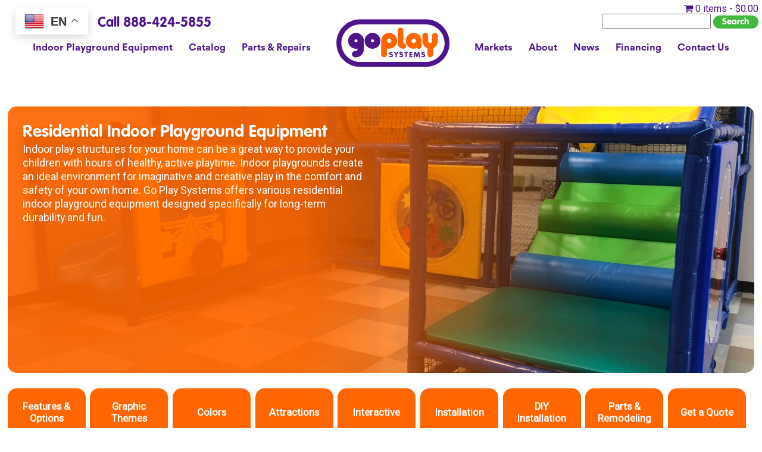

--- FILE ---
content_type: text/html; charset=UTF-8
request_url: https://www.goplaysystems.com/markets/homes/?_sft_product_tag=health-club
body_size: 19379
content:

<!DOCTYPE html>
<html lang="en-US">
<head>
	<meta name="google-site-verification" content="y-XVveMjJLFFuMilRVXojYbFxoG1rDNcui86C75D3iM" />
<meta charset="UTF-8" />
<meta name="viewport" content="width=device-width" />
	<meta name="p:domain_verify" content="7502454e2ef3b0ca629f355bd96f3629"/>
	<link rel="apple-touch-icon" sizes="57x57" href="/fav/apple-icon-57x57.png">
<link rel="apple-touch-icon" sizes="60x60" href="/fav/apple-icon-60x60.png">
<link rel="apple-touch-icon" sizes="72x72" href="/fav/apple-icon-72x72.png">
<link rel="apple-touch-icon" sizes="76x76" href="/fav/apple-icon-76x76.png">
<link rel="apple-touch-icon" sizes="114x114" href="/fav/apple-icon-114x114.png">
<link rel="apple-touch-icon" sizes="120x120" href="/fav/apple-icon-120x120.png">
<link rel="apple-touch-icon" sizes="144x144" href="/fav/apple-icon-144x144.png">
<link rel="apple-touch-icon" sizes="152x152" href="/fav/apple-icon-152x152.png">
<link rel="apple-touch-icon" sizes="180x180" href="/fav/apple-icon-180x180.png">
<link rel="icon" type="image/png" sizes="192x192"  href="/fav/android-icon-192x192.png">
<link rel="icon" type="image/png" sizes="32x32" href="/fav/favicon-32x32.png">
<link rel="icon" type="image/png" sizes="96x96" href="/fav/favicon-96x96.png">
<link rel="icon" type="image/png" sizes="16x16" href="/fav/favicon-16x16.png">
<meta name="msapplication-TileColor" content="#ffffff">
<meta name="msapplication-TileImage" content="/ms-icon-144x144.png">
<meta name="theme-color" content="#ffffff">
<link rel="stylesheet" href="https://www.goplaysystems.com/wp-content/themes/goplaysystems/css/bootstrap.css" />
<link rel="stylesheet" type="text/css" href="https://www.goplaysystems.com/wp-content/themes/goplaysystems/style.css" />

	
	
<link href="https://fonts.googleapis.com/css?family=Roboto" rel="stylesheet">

	    
    <link rel="stylesheet" href="https://www.goplaysystems.com/wp-content/themes/goplaysystems/css/swipebox.min.css" />
	
	<!-- Global site tag (gtag.js) - Google Analytics -->
<script async src="https://www.googletagmanager.com/gtag/js?id=UA-186592833-1"></script>
<script>
  window.dataLayer = window.dataLayer || [];
  function gtag(){dataLayer.push(arguments);}
  gtag('js', new Date());

  gtag('config', 'UA-186592833-1');
</script>

   


<meta name='robots' content='index, follow, max-image-preview:large, max-snippet:-1, max-video-preview:-1' />
<meta name="uri-translation" content="on" />
	<!-- This site is optimized with the Yoast SEO plugin v26.4 - https://yoast.com/wordpress/plugins/seo/ -->
	<title>Residential Indoor Playground Equipment | Go Play Systems</title>
	<meta name="description" content="Looking for a safe and fun place for your kids to play? Look no further than Go Play Systems! Learn about our residential indoor playground equipment today." />
	<link rel="canonical" href="https://www.goplaysystems.com/markets/homes/" />
	<meta property="og:locale" content="en_US" />
	<meta property="og:type" content="article" />
	<meta property="og:title" content="Residential Indoor Playground Equipment | Go Play Systems" />
	<meta property="og:description" content="Looking for a safe and fun place for your kids to play? Look no further than Go Play Systems! Learn about our residential indoor playground equipment today." />
	<meta property="og:url" content="https://www.goplaysystems.com/markets/homes/" />
	<meta property="og:site_name" content="Go Play Systems" />
	<meta property="article:publisher" content="https://www.facebook.com/goplaysystems" />
	<meta property="article:modified_time" content="2025-08-26T15:07:23+00:00" />
	<meta name="twitter:card" content="summary_large_image" />
	<meta name="twitter:label1" content="Est. reading time" />
	<meta name="twitter:data1" content="1 minute" />
	<script type="application/ld+json" class="yoast-schema-graph">{"@context":"https://schema.org","@graph":[{"@type":"WebPage","@id":"https://www.goplaysystems.com/markets/homes/","url":"https://www.goplaysystems.com/markets/homes/","name":"Residential Indoor Playground Equipment | Go Play Systems","isPartOf":{"@id":"https://www.goplaysystems.com/#website"},"datePublished":"2023-02-06T20:54:35+00:00","dateModified":"2025-08-26T15:07:23+00:00","description":"Looking for a safe and fun place for your kids to play? Look no further than Go Play Systems! Learn about our residential indoor playground equipment today.","breadcrumb":{"@id":"https://www.goplaysystems.com/markets/homes/#breadcrumb"},"inLanguage":"en-US","potentialAction":[{"@type":"ReadAction","target":["https://www.goplaysystems.com/markets/homes/"]}]},{"@type":"BreadcrumbList","@id":"https://www.goplaysystems.com/markets/homes/#breadcrumb","itemListElement":[{"@type":"ListItem","position":1,"name":"Home","item":"https://www.goplaysystems.com/"},{"@type":"ListItem","position":2,"name":"Markets","item":"https://www.goplaysystems.com/markets/"},{"@type":"ListItem","position":3,"name":"Residential Indoor Playgrounds"}]},{"@type":"WebSite","@id":"https://www.goplaysystems.com/#website","url":"https://www.goplaysystems.com/","name":"Go Play Systems","description":"Indoor Playground Equipment","publisher":{"@id":"https://www.goplaysystems.com/#organization"},"potentialAction":[{"@type":"SearchAction","target":{"@type":"EntryPoint","urlTemplate":"https://www.goplaysystems.com/?s={search_term_string}"},"query-input":{"@type":"PropertyValueSpecification","valueRequired":true,"valueName":"search_term_string"}}],"inLanguage":"en-US"},{"@type":"Organization","@id":"https://www.goplaysystems.com/#organization","name":"Go Play Systems","url":"https://www.goplaysystems.com/","logo":{"@type":"ImageObject","inLanguage":"en-US","@id":"https://www.goplaysystems.com/#/schema/logo/image/","url":"https://www.goplaysystems.com/wp-content/uploads/2018/11/GoPlayFinal-Logo.png","contentUrl":"https://www.goplaysystems.com/wp-content/uploads/2018/11/GoPlayFinal-Logo.png","width":4599,"height":1922,"caption":"Go Play Systems"},"image":{"@id":"https://www.goplaysystems.com/#/schema/logo/image/"},"sameAs":["https://www.facebook.com/goplaysystems","https://www.instagram.com/go.play.systems/"]}]}</script>
	<!-- / Yoast SEO plugin. -->


<script type='application/javascript'  id='pys-version-script'>console.log('PixelYourSite Free version 11.1.3');</script>
<link rel='dns-prefetch' href='//cdnjs.cloudflare.com' />
<link rel="alternate" type="application/rss+xml" title="Go Play Systems &raquo; Feed" href="https://www.goplaysystems.com/feed/" />
<link rel="alternate" title="oEmbed (JSON)" type="application/json+oembed" href="https://www.goplaysystems.com/wp-json/oembed/1.0/embed?url=https%3A%2F%2Fwww.goplaysystems.com%2Fmarkets%2Fhomes%2F" />
<link rel="alternate" title="oEmbed (XML)" type="text/xml+oembed" href="https://www.goplaysystems.com/wp-json/oembed/1.0/embed?url=https%3A%2F%2Fwww.goplaysystems.com%2Fmarkets%2Fhomes%2F&#038;format=xml" />
<style id='wp-img-auto-sizes-contain-inline-css' type='text/css'>
img:is([sizes=auto i],[sizes^="auto," i]){contain-intrinsic-size:3000px 1500px}
/*# sourceURL=wp-img-auto-sizes-contain-inline-css */
</style>
<link rel='stylesheet' id='sbi_styles-css' href='https://www.goplaysystems.com/wp-content/plugins/instagram-feed/css/sbi-styles.min.css?ver=6.10.0' type='text/css' media='all' />
<style id='wp-emoji-styles-inline-css' type='text/css'>

	img.wp-smiley, img.emoji {
		display: inline !important;
		border: none !important;
		box-shadow: none !important;
		height: 1em !important;
		width: 1em !important;
		margin: 0 0.07em !important;
		vertical-align: -0.1em !important;
		background: none !important;
		padding: 0 !important;
	}
/*# sourceURL=wp-emoji-styles-inline-css */
</style>
<style id='wp-block-library-inline-css' type='text/css'>
:root{--wp-block-synced-color:#7a00df;--wp-block-synced-color--rgb:122,0,223;--wp-bound-block-color:var(--wp-block-synced-color);--wp-editor-canvas-background:#ddd;--wp-admin-theme-color:#007cba;--wp-admin-theme-color--rgb:0,124,186;--wp-admin-theme-color-darker-10:#006ba1;--wp-admin-theme-color-darker-10--rgb:0,107,160.5;--wp-admin-theme-color-darker-20:#005a87;--wp-admin-theme-color-darker-20--rgb:0,90,135;--wp-admin-border-width-focus:2px}@media (min-resolution:192dpi){:root{--wp-admin-border-width-focus:1.5px}}.wp-element-button{cursor:pointer}:root .has-very-light-gray-background-color{background-color:#eee}:root .has-very-dark-gray-background-color{background-color:#313131}:root .has-very-light-gray-color{color:#eee}:root .has-very-dark-gray-color{color:#313131}:root .has-vivid-green-cyan-to-vivid-cyan-blue-gradient-background{background:linear-gradient(135deg,#00d084,#0693e3)}:root .has-purple-crush-gradient-background{background:linear-gradient(135deg,#34e2e4,#4721fb 50%,#ab1dfe)}:root .has-hazy-dawn-gradient-background{background:linear-gradient(135deg,#faaca8,#dad0ec)}:root .has-subdued-olive-gradient-background{background:linear-gradient(135deg,#fafae1,#67a671)}:root .has-atomic-cream-gradient-background{background:linear-gradient(135deg,#fdd79a,#004a59)}:root .has-nightshade-gradient-background{background:linear-gradient(135deg,#330968,#31cdcf)}:root .has-midnight-gradient-background{background:linear-gradient(135deg,#020381,#2874fc)}:root{--wp--preset--font-size--normal:16px;--wp--preset--font-size--huge:42px}.has-regular-font-size{font-size:1em}.has-larger-font-size{font-size:2.625em}.has-normal-font-size{font-size:var(--wp--preset--font-size--normal)}.has-huge-font-size{font-size:var(--wp--preset--font-size--huge)}.has-text-align-center{text-align:center}.has-text-align-left{text-align:left}.has-text-align-right{text-align:right}.has-fit-text{white-space:nowrap!important}#end-resizable-editor-section{display:none}.aligncenter{clear:both}.items-justified-left{justify-content:flex-start}.items-justified-center{justify-content:center}.items-justified-right{justify-content:flex-end}.items-justified-space-between{justify-content:space-between}.screen-reader-text{border:0;clip-path:inset(50%);height:1px;margin:-1px;overflow:hidden;padding:0;position:absolute;width:1px;word-wrap:normal!important}.screen-reader-text:focus{background-color:#ddd;clip-path:none;color:#444;display:block;font-size:1em;height:auto;left:5px;line-height:normal;padding:15px 23px 14px;text-decoration:none;top:5px;width:auto;z-index:100000}html :where(.has-border-color){border-style:solid}html :where([style*=border-top-color]){border-top-style:solid}html :where([style*=border-right-color]){border-right-style:solid}html :where([style*=border-bottom-color]){border-bottom-style:solid}html :where([style*=border-left-color]){border-left-style:solid}html :where([style*=border-width]){border-style:solid}html :where([style*=border-top-width]){border-top-style:solid}html :where([style*=border-right-width]){border-right-style:solid}html :where([style*=border-bottom-width]){border-bottom-style:solid}html :where([style*=border-left-width]){border-left-style:solid}html :where(img[class*=wp-image-]){height:auto;max-width:100%}:where(figure){margin:0 0 1em}html :where(.is-position-sticky){--wp-admin--admin-bar--position-offset:var(--wp-admin--admin-bar--height,0px)}@media screen and (max-width:600px){html :where(.is-position-sticky){--wp-admin--admin-bar--position-offset:0px}}

/*# sourceURL=wp-block-library-inline-css */
</style><link rel='stylesheet' id='wc-blocks-style-css' href='https://www.goplaysystems.com/wp-content/plugins/woocommerce/assets/client/blocks/wc-blocks.css?ver=wc-10.3.5' type='text/css' media='all' />
<style id='global-styles-inline-css' type='text/css'>
:root{--wp--preset--aspect-ratio--square: 1;--wp--preset--aspect-ratio--4-3: 4/3;--wp--preset--aspect-ratio--3-4: 3/4;--wp--preset--aspect-ratio--3-2: 3/2;--wp--preset--aspect-ratio--2-3: 2/3;--wp--preset--aspect-ratio--16-9: 16/9;--wp--preset--aspect-ratio--9-16: 9/16;--wp--preset--color--black: #000000;--wp--preset--color--cyan-bluish-gray: #abb8c3;--wp--preset--color--white: #ffffff;--wp--preset--color--pale-pink: #f78da7;--wp--preset--color--vivid-red: #cf2e2e;--wp--preset--color--luminous-vivid-orange: #ff6900;--wp--preset--color--luminous-vivid-amber: #fcb900;--wp--preset--color--light-green-cyan: #7bdcb5;--wp--preset--color--vivid-green-cyan: #00d084;--wp--preset--color--pale-cyan-blue: #8ed1fc;--wp--preset--color--vivid-cyan-blue: #0693e3;--wp--preset--color--vivid-purple: #9b51e0;--wp--preset--gradient--vivid-cyan-blue-to-vivid-purple: linear-gradient(135deg,rgb(6,147,227) 0%,rgb(155,81,224) 100%);--wp--preset--gradient--light-green-cyan-to-vivid-green-cyan: linear-gradient(135deg,rgb(122,220,180) 0%,rgb(0,208,130) 100%);--wp--preset--gradient--luminous-vivid-amber-to-luminous-vivid-orange: linear-gradient(135deg,rgb(252,185,0) 0%,rgb(255,105,0) 100%);--wp--preset--gradient--luminous-vivid-orange-to-vivid-red: linear-gradient(135deg,rgb(255,105,0) 0%,rgb(207,46,46) 100%);--wp--preset--gradient--very-light-gray-to-cyan-bluish-gray: linear-gradient(135deg,rgb(238,238,238) 0%,rgb(169,184,195) 100%);--wp--preset--gradient--cool-to-warm-spectrum: linear-gradient(135deg,rgb(74,234,220) 0%,rgb(151,120,209) 20%,rgb(207,42,186) 40%,rgb(238,44,130) 60%,rgb(251,105,98) 80%,rgb(254,248,76) 100%);--wp--preset--gradient--blush-light-purple: linear-gradient(135deg,rgb(255,206,236) 0%,rgb(152,150,240) 100%);--wp--preset--gradient--blush-bordeaux: linear-gradient(135deg,rgb(254,205,165) 0%,rgb(254,45,45) 50%,rgb(107,0,62) 100%);--wp--preset--gradient--luminous-dusk: linear-gradient(135deg,rgb(255,203,112) 0%,rgb(199,81,192) 50%,rgb(65,88,208) 100%);--wp--preset--gradient--pale-ocean: linear-gradient(135deg,rgb(255,245,203) 0%,rgb(182,227,212) 50%,rgb(51,167,181) 100%);--wp--preset--gradient--electric-grass: linear-gradient(135deg,rgb(202,248,128) 0%,rgb(113,206,126) 100%);--wp--preset--gradient--midnight: linear-gradient(135deg,rgb(2,3,129) 0%,rgb(40,116,252) 100%);--wp--preset--font-size--small: 13px;--wp--preset--font-size--medium: 20px;--wp--preset--font-size--large: 36px;--wp--preset--font-size--x-large: 42px;--wp--preset--spacing--20: 0.44rem;--wp--preset--spacing--30: 0.67rem;--wp--preset--spacing--40: 1rem;--wp--preset--spacing--50: 1.5rem;--wp--preset--spacing--60: 2.25rem;--wp--preset--spacing--70: 3.38rem;--wp--preset--spacing--80: 5.06rem;--wp--preset--shadow--natural: 6px 6px 9px rgba(0, 0, 0, 0.2);--wp--preset--shadow--deep: 12px 12px 50px rgba(0, 0, 0, 0.4);--wp--preset--shadow--sharp: 6px 6px 0px rgba(0, 0, 0, 0.2);--wp--preset--shadow--outlined: 6px 6px 0px -3px rgb(255, 255, 255), 6px 6px rgb(0, 0, 0);--wp--preset--shadow--crisp: 6px 6px 0px rgb(0, 0, 0);}:where(.is-layout-flex){gap: 0.5em;}:where(.is-layout-grid){gap: 0.5em;}body .is-layout-flex{display: flex;}.is-layout-flex{flex-wrap: wrap;align-items: center;}.is-layout-flex > :is(*, div){margin: 0;}body .is-layout-grid{display: grid;}.is-layout-grid > :is(*, div){margin: 0;}:where(.wp-block-columns.is-layout-flex){gap: 2em;}:where(.wp-block-columns.is-layout-grid){gap: 2em;}:where(.wp-block-post-template.is-layout-flex){gap: 1.25em;}:where(.wp-block-post-template.is-layout-grid){gap: 1.25em;}.has-black-color{color: var(--wp--preset--color--black) !important;}.has-cyan-bluish-gray-color{color: var(--wp--preset--color--cyan-bluish-gray) !important;}.has-white-color{color: var(--wp--preset--color--white) !important;}.has-pale-pink-color{color: var(--wp--preset--color--pale-pink) !important;}.has-vivid-red-color{color: var(--wp--preset--color--vivid-red) !important;}.has-luminous-vivid-orange-color{color: var(--wp--preset--color--luminous-vivid-orange) !important;}.has-luminous-vivid-amber-color{color: var(--wp--preset--color--luminous-vivid-amber) !important;}.has-light-green-cyan-color{color: var(--wp--preset--color--light-green-cyan) !important;}.has-vivid-green-cyan-color{color: var(--wp--preset--color--vivid-green-cyan) !important;}.has-pale-cyan-blue-color{color: var(--wp--preset--color--pale-cyan-blue) !important;}.has-vivid-cyan-blue-color{color: var(--wp--preset--color--vivid-cyan-blue) !important;}.has-vivid-purple-color{color: var(--wp--preset--color--vivid-purple) !important;}.has-black-background-color{background-color: var(--wp--preset--color--black) !important;}.has-cyan-bluish-gray-background-color{background-color: var(--wp--preset--color--cyan-bluish-gray) !important;}.has-white-background-color{background-color: var(--wp--preset--color--white) !important;}.has-pale-pink-background-color{background-color: var(--wp--preset--color--pale-pink) !important;}.has-vivid-red-background-color{background-color: var(--wp--preset--color--vivid-red) !important;}.has-luminous-vivid-orange-background-color{background-color: var(--wp--preset--color--luminous-vivid-orange) !important;}.has-luminous-vivid-amber-background-color{background-color: var(--wp--preset--color--luminous-vivid-amber) !important;}.has-light-green-cyan-background-color{background-color: var(--wp--preset--color--light-green-cyan) !important;}.has-vivid-green-cyan-background-color{background-color: var(--wp--preset--color--vivid-green-cyan) !important;}.has-pale-cyan-blue-background-color{background-color: var(--wp--preset--color--pale-cyan-blue) !important;}.has-vivid-cyan-blue-background-color{background-color: var(--wp--preset--color--vivid-cyan-blue) !important;}.has-vivid-purple-background-color{background-color: var(--wp--preset--color--vivid-purple) !important;}.has-black-border-color{border-color: var(--wp--preset--color--black) !important;}.has-cyan-bluish-gray-border-color{border-color: var(--wp--preset--color--cyan-bluish-gray) !important;}.has-white-border-color{border-color: var(--wp--preset--color--white) !important;}.has-pale-pink-border-color{border-color: var(--wp--preset--color--pale-pink) !important;}.has-vivid-red-border-color{border-color: var(--wp--preset--color--vivid-red) !important;}.has-luminous-vivid-orange-border-color{border-color: var(--wp--preset--color--luminous-vivid-orange) !important;}.has-luminous-vivid-amber-border-color{border-color: var(--wp--preset--color--luminous-vivid-amber) !important;}.has-light-green-cyan-border-color{border-color: var(--wp--preset--color--light-green-cyan) !important;}.has-vivid-green-cyan-border-color{border-color: var(--wp--preset--color--vivid-green-cyan) !important;}.has-pale-cyan-blue-border-color{border-color: var(--wp--preset--color--pale-cyan-blue) !important;}.has-vivid-cyan-blue-border-color{border-color: var(--wp--preset--color--vivid-cyan-blue) !important;}.has-vivid-purple-border-color{border-color: var(--wp--preset--color--vivid-purple) !important;}.has-vivid-cyan-blue-to-vivid-purple-gradient-background{background: var(--wp--preset--gradient--vivid-cyan-blue-to-vivid-purple) !important;}.has-light-green-cyan-to-vivid-green-cyan-gradient-background{background: var(--wp--preset--gradient--light-green-cyan-to-vivid-green-cyan) !important;}.has-luminous-vivid-amber-to-luminous-vivid-orange-gradient-background{background: var(--wp--preset--gradient--luminous-vivid-amber-to-luminous-vivid-orange) !important;}.has-luminous-vivid-orange-to-vivid-red-gradient-background{background: var(--wp--preset--gradient--luminous-vivid-orange-to-vivid-red) !important;}.has-very-light-gray-to-cyan-bluish-gray-gradient-background{background: var(--wp--preset--gradient--very-light-gray-to-cyan-bluish-gray) !important;}.has-cool-to-warm-spectrum-gradient-background{background: var(--wp--preset--gradient--cool-to-warm-spectrum) !important;}.has-blush-light-purple-gradient-background{background: var(--wp--preset--gradient--blush-light-purple) !important;}.has-blush-bordeaux-gradient-background{background: var(--wp--preset--gradient--blush-bordeaux) !important;}.has-luminous-dusk-gradient-background{background: var(--wp--preset--gradient--luminous-dusk) !important;}.has-pale-ocean-gradient-background{background: var(--wp--preset--gradient--pale-ocean) !important;}.has-electric-grass-gradient-background{background: var(--wp--preset--gradient--electric-grass) !important;}.has-midnight-gradient-background{background: var(--wp--preset--gradient--midnight) !important;}.has-small-font-size{font-size: var(--wp--preset--font-size--small) !important;}.has-medium-font-size{font-size: var(--wp--preset--font-size--medium) !important;}.has-large-font-size{font-size: var(--wp--preset--font-size--large) !important;}.has-x-large-font-size{font-size: var(--wp--preset--font-size--x-large) !important;}
/*# sourceURL=global-styles-inline-css */
</style>

<style id='classic-theme-styles-inline-css' type='text/css'>
/*! This file is auto-generated */
.wp-block-button__link{color:#fff;background-color:#32373c;border-radius:9999px;box-shadow:none;text-decoration:none;padding:calc(.667em + 2px) calc(1.333em + 2px);font-size:1.125em}.wp-block-file__button{background:#32373c;color:#fff;text-decoration:none}
/*# sourceURL=/wp-includes/css/classic-themes.min.css */
</style>
<link rel='stylesheet' id='contact-form-7-css' href='https://www.goplaysystems.com/wp-content/plugins/contact-form-7/includes/css/styles.css?ver=6.1.3' type='text/css' media='all' />
<style id='contact-form-7-inline-css' type='text/css'>
.wpcf7 .wpcf7-recaptcha iframe {margin-bottom: 0;}.wpcf7 .wpcf7-recaptcha[data-align="center"] > div {margin: 0 auto;}.wpcf7 .wpcf7-recaptcha[data-align="right"] > div {margin: 0 0 0 auto;}
/*# sourceURL=contact-form-7-inline-css */
</style>
<link rel='stylesheet' id='mfcf7_zl_button_style-css' href='https://www.goplaysystems.com/wp-content/plugins/multiline-files-for-contact-form-7/css/style.css?12&#038;ver=6.9' type='text/css' media='all' />
<link rel='stylesheet' id='wpmenucart-icons-css' href='https://www.goplaysystems.com/wp-content/plugins/woocommerce-menu-bar-cart/assets/css/wpmenucart-icons.min.css?ver=2.14.12' type='text/css' media='all' />
<style id='wpmenucart-icons-inline-css' type='text/css'>
@font-face{font-family:WPMenuCart;src:url(https://www.goplaysystems.com/wp-content/plugins/woocommerce-menu-bar-cart/assets/fonts/WPMenuCart.eot);src:url(https://www.goplaysystems.com/wp-content/plugins/woocommerce-menu-bar-cart/assets/fonts/WPMenuCart.eot?#iefix) format('embedded-opentype'),url(https://www.goplaysystems.com/wp-content/plugins/woocommerce-menu-bar-cart/assets/fonts/WPMenuCart.woff2) format('woff2'),url(https://www.goplaysystems.com/wp-content/plugins/woocommerce-menu-bar-cart/assets/fonts/WPMenuCart.woff) format('woff'),url(https://www.goplaysystems.com/wp-content/plugins/woocommerce-menu-bar-cart/assets/fonts/WPMenuCart.ttf) format('truetype'),url(https://www.goplaysystems.com/wp-content/plugins/woocommerce-menu-bar-cart/assets/fonts/WPMenuCart.svg#WPMenuCart) format('svg');font-weight:400;font-style:normal;font-display:swap}
/*# sourceURL=wpmenucart-icons-inline-css */
</style>
<link rel='stylesheet' id='wpmenucart-css' href='https://www.goplaysystems.com/wp-content/plugins/woocommerce-menu-bar-cart/assets/css/wpmenucart-main.min.css?ver=2.14.12' type='text/css' media='all' />
<link rel='stylesheet' id='woocommerce-layout-css' href='https://www.goplaysystems.com/wp-content/plugins/woocommerce/assets/css/woocommerce-layout.css?ver=10.3.5' type='text/css' media='all' />
<link rel='stylesheet' id='woocommerce-smallscreen-css' href='https://www.goplaysystems.com/wp-content/plugins/woocommerce/assets/css/woocommerce-smallscreen.css?ver=10.3.5' type='text/css' media='only screen and (max-width: 768px)' />
<link rel='stylesheet' id='woocommerce-general-css' href='https://www.goplaysystems.com/wp-content/plugins/woocommerce/assets/css/woocommerce.css?ver=10.3.5' type='text/css' media='all' />
<style id='woocommerce-inline-inline-css' type='text/css'>
.woocommerce form .form-row .required { visibility: visible; }
/*# sourceURL=woocommerce-inline-inline-css */
</style>
<link rel='stylesheet' id='wpcf7-redirect-script-frontend-css' href='https://www.goplaysystems.com/wp-content/plugins/wpcf7-redirect/build/assets/frontend-script.css?ver=2c532d7e2be36f6af233' type='text/css' media='all' />
<link rel='stylesheet' id='search-filter-plugin-styles-css' href='https://www.goplaysystems.com/wp-content/plugins/search-filter-pro/public/assets/css/search-filter.min.css?ver=2.5.17' type='text/css' media='all' />
<link rel='stylesheet' id='brands-styles-css' href='https://www.goplaysystems.com/wp-content/plugins/woocommerce/assets/css/brands.css?ver=10.3.5' type='text/css' media='all' />
<link rel='stylesheet' id='fontawesome-css' href='https://cdnjs.cloudflare.com/ajax/libs/font-awesome/6.0.0/css/all.min.css?ver=6.9' type='text/css' media='all' />
<script type="text/javascript" src="https://www.goplaysystems.com/wp-includes/js/dist/hooks.min.js?ver=dd5603f07f9220ed27f1" id="wp-hooks-js"></script>
<script type="text/javascript" id="jquery-core-js-extra">
/* <![CDATA[ */
var pysFacebookRest = {"restApiUrl":"https://www.goplaysystems.com/wp-json/pys-facebook/v1/event","debug":""};
//# sourceURL=jquery-core-js-extra
/* ]]> */
</script>
<script type="text/javascript" src="https://www.goplaysystems.com/wp-includes/js/jquery/jquery.min.js?ver=3.7.1" id="jquery-core-js"></script>
<script type="text/javascript" src="https://www.goplaysystems.com/wp-includes/js/jquery/jquery-migrate.min.js?ver=3.4.1" id="jquery-migrate-js"></script>
<script type="text/javascript" id="jquery-js-after">
/* <![CDATA[ */
        jQuery(document).ready(function($) {
            $('body').append('<div id="video-tooltip" style="display:none; position:absolute; width:320px; height:auto; background:#000; padding:5px; border-radius:8px; z-index:9999;"><video autoplay loop muted style="width:100%; height:auto; border-radius:8px;"></video></div>');

            $('.virtual-walkthrough-flag').on('mouseenter', function(e) {
                var videoUrl = $(this).data('video-url');
                if (videoUrl) {
                    $('#video-tooltip video').attr('src', videoUrl);
                    $('#video-tooltip').css({
                        top: e.pageY + 10 + 'px',
                        left: e.pageX + 10 + 'px'
                    }).fadeIn(200);
                }
            }).on('mousemove', function(e) {
                $('#video-tooltip').css({
                    top: e.pageY + 10 + 'px',
                    left: e.pageX + 10 + 'px'
                });
            }).on('mouseleave', function() {
                $('#video-tooltip').fadeOut(200, function() {
                    $('#video-tooltip video').attr('src', '');
                });
            });
        });
    
//# sourceURL=jquery-js-after
/* ]]> */
</script>
<script type="text/javascript" src="https://www.goplaysystems.com/wp-content/plugins/multiline-files-for-contact-form-7/js/zl-multine-files.js?ver=6.9" id="mfcf7_zl_multiline_files_script-js"></script>
<script type="text/javascript" src="https://www.goplaysystems.com/wp-content/plugins/woocommerce/assets/js/jquery-blockui/jquery.blockUI.min.js?ver=2.7.0-wc.10.3.5" id="wc-jquery-blockui-js" defer="defer" data-wp-strategy="defer"></script>
<script type="text/javascript" id="wc-add-to-cart-js-extra">
/* <![CDATA[ */
var wc_add_to_cart_params = {"ajax_url":"/wp-admin/admin-ajax.php","wc_ajax_url":"/?wc-ajax=%%endpoint%%","i18n_view_cart":"View cart","cart_url":"https://www.goplaysystems.com/cart/","is_cart":"","cart_redirect_after_add":"no","gt_translate_keys":["i18n_view_cart",{"key":"cart_url","format":"url"}]};
//# sourceURL=wc-add-to-cart-js-extra
/* ]]> */
</script>
<script type="text/javascript" src="https://www.goplaysystems.com/wp-content/plugins/woocommerce/assets/js/frontend/add-to-cart.min.js?ver=10.3.5" id="wc-add-to-cart-js" defer="defer" data-wp-strategy="defer"></script>
<script type="text/javascript" src="https://www.goplaysystems.com/wp-content/plugins/woocommerce/assets/js/js-cookie/js.cookie.min.js?ver=2.1.4-wc.10.3.5" id="wc-js-cookie-js" defer="defer" data-wp-strategy="defer"></script>
<script type="text/javascript" id="woocommerce-js-extra">
/* <![CDATA[ */
var woocommerce_params = {"ajax_url":"/wp-admin/admin-ajax.php","wc_ajax_url":"/?wc-ajax=%%endpoint%%","i18n_password_show":"Show password","i18n_password_hide":"Hide password"};
//# sourceURL=woocommerce-js-extra
/* ]]> */
</script>
<script type="text/javascript" src="https://www.goplaysystems.com/wp-content/plugins/woocommerce/assets/js/frontend/woocommerce.min.js?ver=10.3.5" id="woocommerce-js" defer="defer" data-wp-strategy="defer"></script>
<script type="text/javascript" id="search-filter-plugin-build-js-extra">
/* <![CDATA[ */
var SF_LDATA = {"ajax_url":"https://www.goplaysystems.com/wp-admin/admin-ajax.php","home_url":"https://www.goplaysystems.com/","extensions":[]};
//# sourceURL=search-filter-plugin-build-js-extra
/* ]]> */
</script>
<script type="text/javascript" src="https://www.goplaysystems.com/wp-content/plugins/search-filter-pro/public/assets/js/search-filter-build.min.js?ver=2.5.17" id="search-filter-plugin-build-js"></script>
<script type="text/javascript" src="https://www.goplaysystems.com/wp-content/plugins/search-filter-pro/public/assets/js/chosen.jquery.min.js?ver=2.5.17" id="search-filter-plugin-chosen-js"></script>
<script type="text/javascript" id="wpm-js-extra">
/* <![CDATA[ */
var wpm = {"ajax_url":"https://www.goplaysystems.com/wp-admin/admin-ajax.php","root":"https://www.goplaysystems.com/wp-json/","nonce_wp_rest":"2745177061","nonce_ajax":"6f9068a32f"};
//# sourceURL=wpm-js-extra
/* ]]> */
</script>
<script type="text/javascript" src="https://www.goplaysystems.com/wp-content/plugins/woocommerce-google-adwords-conversion-tracking-tag/js/public/free/wpm-public.p1.min.js?ver=1.50.0" id="wpm-js"></script>
<script type="text/javascript" src="https://www.goplaysystems.com/wp-content/plugins/pixelyoursite/dist/scripts/jquery.bind-first-0.2.3.min.js?ver=6.9" id="jquery-bind-first-js"></script>
<script type="text/javascript" src="https://www.goplaysystems.com/wp-content/plugins/pixelyoursite/dist/scripts/js.cookie-2.1.3.min.js?ver=2.1.3" id="js-cookie-pys-js"></script>
<script type="text/javascript" src="https://www.goplaysystems.com/wp-content/plugins/pixelyoursite/dist/scripts/tld.min.js?ver=2.3.1" id="js-tld-js"></script>
<script type="text/javascript" id="pys-js-extra">
/* <![CDATA[ */
var pysOptions = {"staticEvents":{"facebook":{"init_event":[{"delay":0,"type":"static","ajaxFire":false,"name":"PageView","pixelIds":["348618734449254"],"eventID":"29a3640a-4bf3-4af4-a35f-f0bfb6536b7a","params":{"page_title":"Residential Indoor Playgrounds","post_type":"page","post_id":21200,"plugin":"PixelYourSite","user_role":"guest","event_url":"www.goplaysystems.com/markets/homes/"},"e_id":"init_event","ids":[],"hasTimeWindow":false,"timeWindow":0,"woo_order":"","edd_order":""}]}},"dynamicEvents":{"woo_add_to_cart_on_button_click":{"facebook":{"delay":0,"type":"dyn","name":"AddToCart","pixelIds":["348618734449254"],"eventID":"6f517e35-7a31-41f3-959c-d67c6d4b9285","params":{"page_title":"Residential Indoor Playgrounds","post_type":"page","post_id":21200,"plugin":"PixelYourSite","user_role":"guest","event_url":"www.goplaysystems.com/markets/homes/"},"e_id":"woo_add_to_cart_on_button_click","ids":[],"hasTimeWindow":false,"timeWindow":0,"woo_order":"","edd_order":""}}},"triggerEvents":[],"triggerEventTypes":[],"facebook":{"pixelIds":["348618734449254"],"advancedMatching":{"external_id":"dcafafcbbedffedffdffed"},"advancedMatchingEnabled":true,"removeMetadata":false,"wooVariableAsSimple":false,"serverApiEnabled":true,"wooCRSendFromServer":false,"send_external_id":null,"enabled_medical":false,"do_not_track_medical_param":["event_url","post_title","page_title","landing_page","content_name","categories","category_name","tags"],"meta_ldu":false},"debug":"","siteUrl":"https://www.goplaysystems.com","ajaxUrl":"https://www.goplaysystems.com/wp-admin/admin-ajax.php","ajax_event":"5c3e9a590f","enable_remove_download_url_param":"1","cookie_duration":"7","last_visit_duration":"60","enable_success_send_form":"","ajaxForServerEvent":"1","ajaxForServerStaticEvent":"1","useSendBeacon":"1","send_external_id":"1","external_id_expire":"180","track_cookie_for_subdomains":"1","google_consent_mode":"1","gdpr":{"ajax_enabled":true,"all_disabled_by_api":false,"facebook_disabled_by_api":false,"analytics_disabled_by_api":false,"google_ads_disabled_by_api":false,"pinterest_disabled_by_api":false,"bing_disabled_by_api":false,"externalID_disabled_by_api":false,"facebook_prior_consent_enabled":true,"analytics_prior_consent_enabled":true,"google_ads_prior_consent_enabled":null,"pinterest_prior_consent_enabled":true,"bing_prior_consent_enabled":true,"cookiebot_integration_enabled":false,"cookiebot_facebook_consent_category":"marketing","cookiebot_analytics_consent_category":"statistics","cookiebot_tiktok_consent_category":"marketing","cookiebot_google_ads_consent_category":"marketing","cookiebot_pinterest_consent_category":"marketing","cookiebot_bing_consent_category":"marketing","consent_magic_integration_enabled":false,"real_cookie_banner_integration_enabled":false,"cookie_notice_integration_enabled":false,"cookie_law_info_integration_enabled":false,"analytics_storage":{"enabled":true,"value":"granted","filter":false},"ad_storage":{"enabled":true,"value":"granted","filter":false},"ad_user_data":{"enabled":true,"value":"granted","filter":false},"ad_personalization":{"enabled":true,"value":"granted","filter":false}},"cookie":{"disabled_all_cookie":false,"disabled_start_session_cookie":false,"disabled_advanced_form_data_cookie":false,"disabled_landing_page_cookie":false,"disabled_first_visit_cookie":false,"disabled_trafficsource_cookie":false,"disabled_utmTerms_cookie":false,"disabled_utmId_cookie":false},"tracking_analytics":{"TrafficSource":"direct","TrafficLanding":"undefined","TrafficUtms":[],"TrafficUtmsId":[]},"GATags":{"ga_datalayer_type":"disable","ga_datalayer_name":"dataLayerPYS"},"woo":{"enabled":true,"enabled_save_data_to_orders":true,"addToCartOnButtonEnabled":true,"addToCartOnButtonValueEnabled":true,"addToCartOnButtonValueOption":"price","singleProductId":null,"removeFromCartSelector":"form.woocommerce-cart-form .remove","addToCartCatchMethod":"add_cart_js","is_order_received_page":false,"containOrderId":false},"edd":{"enabled":false},"cache_bypass":"1768798273"};
//# sourceURL=pys-js-extra
/* ]]> */
</script>
<script type="text/javascript" src="https://www.goplaysystems.com/wp-content/plugins/pixelyoursite/dist/scripts/public.js?ver=11.1.3" id="pys-js"></script>
<link rel="https://api.w.org/" href="https://www.goplaysystems.com/wp-json/" /><link rel="alternate" title="JSON" type="application/json" href="https://www.goplaysystems.com/wp-json/wp/v2/pages/21200" /><link rel="EditURI" type="application/rsd+xml" title="RSD" href="https://www.goplaysystems.com/xmlrpc.php?rsd" />
<meta name="generator" content="WordPress 6.9" />
<meta name="generator" content="WooCommerce 10.3.5" />
<link rel='shortlink' href='https://www.goplaysystems.com/?p=21200' />
<script>(function(w,d,t,r,u){var f,n,i;w[u]=w[u]||[],f=function(){var o={ti:"25038826", enableAutoSpaTracking: true};o.q=w[u],w[u]=new UET(o),w[u].push("pageLoad")},n=d.createElement(t),n.src=r,n.async=1,n.onload=n.onreadystatechange=function(){var s=this.readyState;s&&s!=="loaded"&&s!=="complete"||(f(),n.onload=n.onreadystatechange=null)},i=d.getElementsByTagName(t)[0],i.parentNode.insertBefore(n,i)})(window,document,"script","//bat.bing.com/bat.js","uetq");</script>
<style id="woo-custom-stock-status" data-wcss-ver="1.6.5" >.woocommerce div.product .woo-custom-stock-status.in_stock_color { color: #77a464 !important; font-size: inherit }.woo-custom-stock-status.in_stock_color { color: #77a464 !important; font-size: inherit }.wc-block-components-product-badge{display:none!important;}ul .in_stock_color,ul.products .in_stock_color, li.wc-block-grid__product .in_stock_color { color: #77a464 !important; font-size: inherit }.woocommerce-table__product-name .in_stock_color { color: #77a464 !important; font-size: inherit }p.in_stock_color { color: #77a464 !important; font-size: inherit }.woocommerce div.product .wc-block-components-product-price .woo-custom-stock-status{font-size:16px}.woocommerce div.product .woo-custom-stock-status.only_s_left_in_stock_color { color: #77a464 !important; font-size: inherit }.woo-custom-stock-status.only_s_left_in_stock_color { color: #77a464 !important; font-size: inherit }.wc-block-components-product-badge{display:none!important;}ul .only_s_left_in_stock_color,ul.products .only_s_left_in_stock_color, li.wc-block-grid__product .only_s_left_in_stock_color { color: #77a464 !important; font-size: inherit }.woocommerce-table__product-name .only_s_left_in_stock_color { color: #77a464 !important; font-size: inherit }p.only_s_left_in_stock_color { color: #77a464 !important; font-size: inherit }.woocommerce div.product .wc-block-components-product-price .woo-custom-stock-status{font-size:16px}.woocommerce div.product .woo-custom-stock-status.can_be_backordered_color { color: #77a464 !important; font-size: inherit }.woo-custom-stock-status.can_be_backordered_color { color: #77a464 !important; font-size: inherit }.wc-block-components-product-badge{display:none!important;}ul .can_be_backordered_color,ul.products .can_be_backordered_color, li.wc-block-grid__product .can_be_backordered_color { color: #77a464 !important; font-size: inherit }.woocommerce-table__product-name .can_be_backordered_color { color: #77a464 !important; font-size: inherit }p.can_be_backordered_color { color: #77a464 !important; font-size: inherit }.woocommerce div.product .wc-block-components-product-price .woo-custom-stock-status{font-size:16px}.woocommerce div.product .woo-custom-stock-status.s_in_stock_color { color: #77a464 !important; font-size: inherit }.woo-custom-stock-status.s_in_stock_color { color: #77a464 !important; font-size: inherit }.wc-block-components-product-badge{display:none!important;}ul .s_in_stock_color,ul.products .s_in_stock_color, li.wc-block-grid__product .s_in_stock_color { color: #77a464 !important; font-size: inherit }.woocommerce-table__product-name .s_in_stock_color { color: #77a464 !important; font-size: inherit }p.s_in_stock_color { color: #77a464 !important; font-size: inherit }.woocommerce div.product .wc-block-components-product-price .woo-custom-stock-status{font-size:16px}.woocommerce div.product .woo-custom-stock-status.available_on_backorder_color { color: #77a464 !important; font-size: inherit }.woo-custom-stock-status.available_on_backorder_color { color: #77a464 !important; font-size: inherit }.wc-block-components-product-badge{display:none!important;}ul .available_on_backorder_color,ul.products .available_on_backorder_color, li.wc-block-grid__product .available_on_backorder_color { color: #77a464 !important; font-size: inherit }.woocommerce-table__product-name .available_on_backorder_color { color: #77a464 !important; font-size: inherit }p.available_on_backorder_color { color: #77a464 !important; font-size: inherit }.woocommerce div.product .wc-block-components-product-price .woo-custom-stock-status{font-size:16px}.woocommerce div.product .woo-custom-stock-status.out_of_stock_color { color: #ff0000 !important; font-size: inherit }.woo-custom-stock-status.out_of_stock_color { color: #ff0000 !important; font-size: inherit }.wc-block-components-product-badge{display:none!important;}ul .out_of_stock_color,ul.products .out_of_stock_color, li.wc-block-grid__product .out_of_stock_color { color: #ff0000 !important; font-size: inherit }.woocommerce-table__product-name .out_of_stock_color { color: #ff0000 !important; font-size: inherit }p.out_of_stock_color { color: #ff0000 !important; font-size: inherit }.woocommerce div.product .wc-block-components-product-price .woo-custom-stock-status{font-size:16px}.woocommerce div.product .woo-custom-stock-status.grouped_product_stock_status_color { color: #77a464 !important; font-size: inherit }.woo-custom-stock-status.grouped_product_stock_status_color { color: #77a464 !important; font-size: inherit }.wc-block-components-product-badge{display:none!important;}ul .grouped_product_stock_status_color,ul.products .grouped_product_stock_status_color, li.wc-block-grid__product .grouped_product_stock_status_color { color: #77a464 !important; font-size: inherit }.woocommerce-table__product-name .grouped_product_stock_status_color { color: #77a464 !important; font-size: inherit }p.grouped_product_stock_status_color { color: #77a464 !important; font-size: inherit }.woocommerce div.product .wc-block-components-product-price .woo-custom-stock-status{font-size:16px}.wd-product-stock.stock{display:none}.woocommerce-variation-price:not(:empty)+.woocommerce-variation-availability { margin-left: 0px; }.woocommerce-variation-price{
		        display:block!important}.woocommerce-variation-availability{
		        display:block!important}</style><!-- woo-custom-stock-status-color-css --><script></script><!-- woo-custom-stock-status-js --><style type="text/css">
span.wcmmq_prefix {
    float: left;
    padding: 10px;
    margin: 0;
}
</style>

<!-- This website runs the Product Feed PRO for WooCommerce by AdTribes.io plugin - version woocommercesea_option_installed_version -->
<style>div.woocommerce-variation-add-to-cart-disabled { display: none ! important; }</style>	<noscript><style>.woocommerce-product-gallery{ opacity: 1 !important; }</style></noscript>
	
<!-- START Pixel Manager for WooCommerce -->

		<script>

			window.wpmDataLayer = window.wpmDataLayer || {};
			window.wpmDataLayer = Object.assign(window.wpmDataLayer, {"cart":{},"cart_item_keys":{},"version":{"number":"1.50.0","pro":false,"eligible_for_updates":false,"distro":"fms","beta":false,"show":true},"pixels":{"google":{"linker":{"settings":null},"user_id":false,"ads":{"conversion_ids":{"AW-782476872":"IQ1qCLyjrrMaEMjMjvUC"},"dynamic_remarketing":{"status":true,"id_type":"post_id","send_events_with_parent_ids":true},"google_business_vertical":"retail","phone_conversion_number":"","phone_conversion_label":""},"analytics":{"ga4":{"measurement_id":"G-8VSHN7XQDE","parameters":{},"mp_active":false,"debug_mode":false,"page_load_time_tracking":false},"id_type":"post_id"},"tag_id":"AW-782476872","tag_id_suppressed":[],"tag_gateway":{"measurement_path":""},"tcf_support":false,"consent_mode":{"is_active":true,"wait_for_update":500,"ads_data_redaction":false,"url_passthrough":true}}},"shop":{"list_name":"Page | Residential Indoor Playgrounds","list_id":"page_residential-indoor-playgrounds","page_type":"page","currency":"USD","selectors":{"addToCart":[],"beginCheckout":[]},"order_duplication_prevention":true,"view_item_list_trigger":{"test_mode":false,"background_color":"green","opacity":0.5,"repeat":true,"timeout":1000,"threshold":0.8},"variations_output":true,"session_active":false},"page":{"id":21200,"title":"Residential Indoor Playgrounds","type":"page","categories":[],"parent":{"id":17,"title":"Markets","type":"page","categories":[]}},"general":{"user_logged_in":false,"scroll_tracking_thresholds":[],"page_id":21200,"exclude_domains":[],"server_2_server":{"active":false,"user_agent_exclude_patterns":[],"ip_exclude_list":[],"pageview_event_s2s":{"is_active":false,"pixels":[]}},"consent_management":{"explicit_consent":false},"lazy_load_pmw":false}});

		</script>

		
<!-- END Pixel Manager for WooCommerce -->
		<style type="text/css" id="wp-custom-css">
			@media screen and (max-width: 480px) {

    .inner-photo-caption{

        width: 100%;

        float: none;

    }
}
.homepage-title-link{
	color:white;
}

@media (min-width: 1200px) {
  .entry-content > .col-sm-8 {
    margin-top: 100px;
  }
}
		</style>
		</head>
<body class="wp-singular page-template page-template-page-markets page-template-page-markets-php page page-id-21200 page-child parent-pageid-17 wp-theme-goplaysystems theme-goplaysystems woocommerce-no-js">
	<!--  Clickcease.com tracking-->
<script type='text/javascript'>var script = document.createElement('script');
script.async = true; script.type = 'text/javascript';
var target = 'https://www.clickcease.com/monitor/stat.js';
script.src = target;var elem = document.head;elem.appendChild(script);
</script>
<noscript>
<a href='https://www.clickcease.com' rel='nofollow'><img src='https://monitor.clickcease.com/stats/stats.aspx' alt='ClickCease'/></a>
</noscript>
<!--  Clickcease.com tracking-->
	
<div id="wrapper" class="hfeed">
<nav id="the-mobile-menu">	<div class="menu-main-menu-left-container"><ul id="menu-main-menu-left" class="menu"><li id="menu-item-32725" class="menu-item menu-item-type-post_type menu-item-object-page menu-item-has-children menu-item-32725"><a href="https://www.goplaysystems.com/indoor-playground-systems/">Indoor Playground Equipment</a>
<ul class="sub-menu">
	<li id="menu-item-32737" class="menu-item menu-item-type-post_type menu-item-object-page menu-item-32737"><a href="https://www.goplaysystems.com/indoor-playground-systems/">About Our Indoor Playgrounds</a></li>
	<li id="menu-item-32974" class="menu-item menu-item-type-post_type menu-item-object-page menu-item-32974"><a href="https://www.goplaysystems.com/virtual-walkthroughs/">Virtual Walkthroughs</a></li>
	<li id="menu-item-32729" class="menu-item menu-item-type-post_type menu-item-object-page menu-item-32729"><a href="https://www.goplaysystems.com/indoor-playground-systems/indoor-playground-components-and-attractions/">Features &#038; Options</a></li>
	<li id="menu-item-32730" class="menu-item menu-item-type-post_type menu-item-object-page menu-item-32730"><a href="https://www.goplaysystems.com/indoor-playground-systems/indoor-playground-colors-for-parts/">Picking Colors</a></li>
	<li id="menu-item-32738" class="menu-item menu-item-type-post_type menu-item-object-page menu-item-32738"><a href="https://www.goplaysystems.com/indoor-playground-systems/theme-indoor-playgrounds-and-your-entertainment-venue/">Graphic Themes</a></li>
	<li id="menu-item-33232" class="menu-item menu-item-type-post_type menu-item-object-attractions menu-item-33232"><a href="https://www.goplaysystems.com/attractions/toddler-areas/">Add-On Attractions</a></li>
	<li id="menu-item-32733" class="menu-item menu-item-type-post_type menu-item-object-page menu-item-32733"><a href="https://www.goplaysystems.com/indoor-playground-systems/interactive-themes/">Interactive Themes</a></li>
	<li id="menu-item-32732" class="menu-item menu-item-type-post_type menu-item-object-page menu-item-32732"><a href="https://www.goplaysystems.com/indoor-playground-systems/commercial-playground-installation/">Installation</a></li>
	<li id="menu-item-32734" class="menu-item menu-item-type-post_type menu-item-object-page menu-item-32734"><a href="https://www.goplaysystems.com/diy-installation/">DIY Kits</a></li>
	<li id="menu-item-32736" class="menu-item menu-item-type-post_type menu-item-object-page menu-item-32736"><a href="https://www.goplaysystems.com/indoor-playground-systems/quote/">Get a Price Quote</a></li>
</ul>
</li>
<li id="menu-item-32727" class="menu-item menu-item-type-post_type menu-item-object-page menu-item-32727"><a href="https://www.goplaysystems.com/shop/">Catalog</a></li>
<li id="menu-item-32726" class="menu-item menu-item-type-post_type menu-item-object-page menu-item-32726"><a href="https://www.goplaysystems.com/parts/">Parts &#038; Repairs</a></li>
</ul></div><div class="menu-main-menu-right-container"><ul id="menu-main-menu-right" class="menu"><li id="menu-item-32712" class="menu-item menu-item-type-post_type menu-item-object-page current-page-ancestor current-menu-ancestor current-menu-parent current-page-parent current_page_parent current_page_ancestor menu-item-has-children menu-item-32712"><a href="https://www.goplaysystems.com/markets/">Markets</a>
<ul class="sub-menu">
	<li id="menu-item-32713" class="menu-item menu-item-type-post_type menu-item-object-page menu-item-32713"><a href="https://www.goplaysystems.com/markets/churches-ministries/">Churches &#038; Ministries</a></li>
	<li id="menu-item-32714" class="menu-item menu-item-type-post_type menu-item-object-page menu-item-32714"><a href="https://www.goplaysystems.com/markets/restaurant/">Restaurants</a></li>
	<li id="menu-item-32715" class="menu-item menu-item-type-post_type menu-item-object-page menu-item-32715"><a href="https://www.goplaysystems.com/markets/design-indoor-playgrounds-for-family-entertainment-centers/">Family Entertainment Centers</a></li>
	<li id="menu-item-32716" class="menu-item menu-item-type-post_type menu-item-object-page menu-item-32716"><a href="https://www.goplaysystems.com/markets/daycare/">Daycare Centers</a></li>
	<li id="menu-item-32717" class="menu-item menu-item-type-post_type menu-item-object-page menu-item-32717"><a href="https://www.goplaysystems.com/markets/schools/">Schools</a></li>
	<li id="menu-item-32718" class="menu-item menu-item-type-post_type menu-item-object-page menu-item-32718"><a href="https://www.goplaysystems.com/markets/malls-shopping-centers/">Malls and Shopping Centers</a></li>
	<li id="menu-item-32719" class="menu-item menu-item-type-post_type menu-item-object-page menu-item-32719"><a href="https://www.goplaysystems.com/markets/medical-health-fitness/">Medical, Health &#038; Fitness</a></li>
	<li id="menu-item-32720" class="menu-item menu-item-type-post_type menu-item-object-page menu-item-32720"><a href="https://www.goplaysystems.com/markets/recreation-centers/">Recreation Centers</a></li>
	<li id="menu-item-32721" class="menu-item menu-item-type-post_type menu-item-object-page current-menu-item page_item page-item-21200 current_page_item menu-item-32721"><a href="https://www.goplaysystems.com/markets/homes/" aria-current="page">Residential Homes</a></li>
</ul>
</li>
<li id="menu-item-32724" class="menu-item menu-item-type-post_type menu-item-object-page menu-item-32724"><a href="https://www.goplaysystems.com/about-goplay-indoor-playground-theming/">About</a></li>
<li id="menu-item-32728" class="menu-item menu-item-type-post_type menu-item-object-page menu-item-32728"><a href="https://www.goplaysystems.com/news/">News</a></li>
<li id="menu-item-35677" class="menu-item menu-item-type-post_type menu-item-object-page menu-item-35677"><a href="https://www.goplaysystems.com/indoor-playground-financing-approvals-same-day/">Financing</a></li>
<li id="menu-item-32723" class="menu-item menu-item-type-post_type menu-item-object-page menu-item-32723"><a href="https://www.goplaysystems.com/contact-us-today-to-buy-or-design-your-unique-indoor-playground/">Contact Us</a></li>
</ul></div></nav>
	
	<div class="header-phone">
		<div class="gtranslate_wrapper" id="gt-wrapper-14675930"></div> <span>Call  888-424-5855</span>
	</div>

	 <div class="header-search">
			<div class="menu-cart-menu-container"><ul id="menu-cart-menu" class="menu"><li class=" wpmenucartli wpmenucart-display-right menu-item" id="wpmenucartli"><a class="wpmenucart-contents empty-wpmenucart-visible" href="https://www.goplaysystems.com/shop/" title="Start shopping"><i class="wpmenucart-icon-shopping-cart-0" role="img" aria-label="Cart"></i><span class="cartcontents">0 items</span><span class="amount">&#36;0.00</span></a></li></ul></div> <form role="search" method="get" id="searchform" class="searchform" action="https://www.goplaysystems.com/">
				<div>
					<label class="screen-reader-text" for="s">Search for:</label>
					<input type="text" value="" name="s" id="s" />
					<input type="submit" id="searchsubmit" value="Search" />
				</div>
			</form>        </div>
	
	
<header id="header">
<a href="#" id="toggle-menu"><img src="https://www.goplaysystems.com/wp-content/themes/goplaysystems/img/mobile-menu.png" alt="Main Menu"></a>
<section id="branding">
<!--<div id="site-title"><a href="" title="" rel="home"></a></div>-->

</section>
<nav id="the-main-menu">
	<div class="menu-main-menu-left-container"><ul id="menu-main-menu-left-1" class="menu"><li class="menu-item menu-item-type-post_type menu-item-object-page menu-item-has-children menu-item-32725"><a href="https://www.goplaysystems.com/indoor-playground-systems/">Indoor Playground Equipment</a>
<ul class="sub-menu">
	<li class="menu-item menu-item-type-post_type menu-item-object-page menu-item-32737"><a href="https://www.goplaysystems.com/indoor-playground-systems/">About Our Indoor Playgrounds</a></li>
	<li class="menu-item menu-item-type-post_type menu-item-object-page menu-item-32974"><a href="https://www.goplaysystems.com/virtual-walkthroughs/">Virtual Walkthroughs</a></li>
	<li class="menu-item menu-item-type-post_type menu-item-object-page menu-item-32729"><a href="https://www.goplaysystems.com/indoor-playground-systems/indoor-playground-components-and-attractions/">Features &#038; Options</a></li>
	<li class="menu-item menu-item-type-post_type menu-item-object-page menu-item-32730"><a href="https://www.goplaysystems.com/indoor-playground-systems/indoor-playground-colors-for-parts/">Picking Colors</a></li>
	<li class="menu-item menu-item-type-post_type menu-item-object-page menu-item-32738"><a href="https://www.goplaysystems.com/indoor-playground-systems/theme-indoor-playgrounds-and-your-entertainment-venue/">Graphic Themes</a></li>
	<li class="menu-item menu-item-type-post_type menu-item-object-attractions menu-item-33232"><a href="https://www.goplaysystems.com/attractions/toddler-areas/">Add-On Attractions</a></li>
	<li class="menu-item menu-item-type-post_type menu-item-object-page menu-item-32733"><a href="https://www.goplaysystems.com/indoor-playground-systems/interactive-themes/">Interactive Themes</a></li>
	<li class="menu-item menu-item-type-post_type menu-item-object-page menu-item-32732"><a href="https://www.goplaysystems.com/indoor-playground-systems/commercial-playground-installation/">Installation</a></li>
	<li class="menu-item menu-item-type-post_type menu-item-object-page menu-item-32734"><a href="https://www.goplaysystems.com/diy-installation/">DIY Kits</a></li>
	<li class="menu-item menu-item-type-post_type menu-item-object-page menu-item-32736"><a href="https://www.goplaysystems.com/indoor-playground-systems/quote/">Get a Price Quote</a></li>
</ul>
</li>
<li class="menu-item menu-item-type-post_type menu-item-object-page menu-item-32727"><a href="https://www.goplaysystems.com/shop/">Catalog</a></li>
<li class="menu-item menu-item-type-post_type menu-item-object-page menu-item-32726"><a href="https://www.goplaysystems.com/parts/">Parts &#038; Repairs</a></li>
</ul></div></nav>
<div class="logo"><a href="https://www.goplaysystems.com"><img src="https://www.goplaysystems.com/wp-content/themes/goplaysystems/img/go-play-systems.svg" alt="Go Play Systems logo"></a></div>
<nav id="the-main-menu">
	<div class="menu-main-menu-right-container"><ul id="menu-main-menu-right-1" class="menu"><li class="menu-item menu-item-type-post_type menu-item-object-page current-page-ancestor current-menu-ancestor current-menu-parent current-page-parent current_page_parent current_page_ancestor menu-item-has-children menu-item-32712"><a href="https://www.goplaysystems.com/markets/">Markets</a>
<ul class="sub-menu">
	<li class="menu-item menu-item-type-post_type menu-item-object-page menu-item-32713"><a href="https://www.goplaysystems.com/markets/churches-ministries/">Churches &#038; Ministries</a></li>
	<li class="menu-item menu-item-type-post_type menu-item-object-page menu-item-32714"><a href="https://www.goplaysystems.com/markets/restaurant/">Restaurants</a></li>
	<li class="menu-item menu-item-type-post_type menu-item-object-page menu-item-32715"><a href="https://www.goplaysystems.com/markets/design-indoor-playgrounds-for-family-entertainment-centers/">Family Entertainment Centers</a></li>
	<li class="menu-item menu-item-type-post_type menu-item-object-page menu-item-32716"><a href="https://www.goplaysystems.com/markets/daycare/">Daycare Centers</a></li>
	<li class="menu-item menu-item-type-post_type menu-item-object-page menu-item-32717"><a href="https://www.goplaysystems.com/markets/schools/">Schools</a></li>
	<li class="menu-item menu-item-type-post_type menu-item-object-page menu-item-32718"><a href="https://www.goplaysystems.com/markets/malls-shopping-centers/">Malls and Shopping Centers</a></li>
	<li class="menu-item menu-item-type-post_type menu-item-object-page menu-item-32719"><a href="https://www.goplaysystems.com/markets/medical-health-fitness/">Medical, Health &#038; Fitness</a></li>
	<li class="menu-item menu-item-type-post_type menu-item-object-page menu-item-32720"><a href="https://www.goplaysystems.com/markets/recreation-centers/">Recreation Centers</a></li>
	<li class="menu-item menu-item-type-post_type menu-item-object-page current-menu-item page_item page-item-21200 current_page_item menu-item-32721"><a href="https://www.goplaysystems.com/markets/homes/" aria-current="page">Residential Homes</a></li>
</ul>
</li>
<li class="menu-item menu-item-type-post_type menu-item-object-page menu-item-32724"><a href="https://www.goplaysystems.com/about-goplay-indoor-playground-theming/">About</a></li>
<li class="menu-item menu-item-type-post_type menu-item-object-page menu-item-32728"><a href="https://www.goplaysystems.com/news/">News</a></li>
<li class="menu-item menu-item-type-post_type menu-item-object-page menu-item-35677"><a href="https://www.goplaysystems.com/indoor-playground-financing-approvals-same-day/">Financing</a></li>
<li class="menu-item menu-item-type-post_type menu-item-object-page menu-item-32723"><a href="https://www.goplaysystems.com/contact-us-today-to-buy-or-design-your-unique-indoor-playground/">Contact Us</a></li>
</ul></div></nav>
</header>
<div id="container">
<div class="bumper"></div><section id="content" >
<article id="post-21200" class="post-21200 page type-page status-publish hentry">





<section class="entry-content">
<div id="grad-photo" style="background: linear-gradient(-90deg, transparent 20%, rgba(255,102,0,.9), rgba(255,102,0,.9)), url(https://www.goplaysystems.com/wp-content/uploads/2025/01/IMG_0339-1900x1425.jpeg) no-repeat center; background-size: cover; " class="grad-photo orange-grad"><div class="inner-photo-caption left-content"><h2>Residential Indoor Playground Equipment</h2>
<p>Indoor play structures for your home can be a great way to provide your children with hours of healthy, active playtime. Indoor playgrounds create an ideal environment for imaginative and creative play in the comfort and safety of your own home. Go Play Systems offers various residential indoor playground equipment designed specifically for long-term durability and fun.</p>
</div><div style="clear:both;"></div></div>
<div style="clear:both;"></div>
<header class="header">
 <nav id="playgrounds-menu">
	<div class="menu-indoor-playgrounds-menu-container"><ul id="menu-indoor-playgrounds-menu" class="menu"><li id="menu-item-108" class="menu-item menu-item-type-post_type menu-item-object-page menu-item-108"><a href="https://www.goplaysystems.com/indoor-playground-systems/indoor-playground-components-and-attractions/">Features &#038; Options</a></li>
<li id="menu-item-111" class="menu-item menu-item-type-post_type menu-item-object-page menu-item-111"><a href="https://www.goplaysystems.com/indoor-playground-systems/theme-indoor-playgrounds-and-your-entertainment-venue/">Graphic Themes</a></li>
<li id="menu-item-107" class="menu-item menu-item-type-post_type menu-item-object-page menu-item-107"><a href="https://www.goplaysystems.com/indoor-playground-systems/indoor-playground-colors-for-parts/">Colors</a></li>
<li id="menu-item-13353" class="menu-item menu-item-type-post_type menu-item-object-attractions menu-item-13353"><a href="https://www.goplaysystems.com/attractions/foam-gun-systems/">Attractions</a></li>
<li id="menu-item-113" class="menu-item menu-item-type-post_type menu-item-object-page menu-item-113"><a href="https://www.goplaysystems.com/indoor-playground-systems/interactive-themes/">Interactive</a></li>
<li id="menu-item-112" class="menu-item menu-item-type-post_type menu-item-object-page menu-item-112"><a href="https://www.goplaysystems.com/indoor-playground-systems/commercial-playground-installation/">Installation</a></li>
<li id="menu-item-25144" class="menu-item menu-item-type-post_type menu-item-object-page menu-item-25144"><a href="https://www.goplaysystems.com/diy-installation/">DIY Installation</a></li>
<li id="menu-item-32622" class="menu-item menu-item-type-post_type menu-item-object-page menu-item-32622"><a href="https://www.goplaysystems.com/parts/">Parts &#038; Remodeling</a></li>
<li id="menu-item-110" class="menu-item menu-item-type-post_type menu-item-object-page menu-item-110"><a href="https://www.goplaysystems.com/indoor-playground-systems/quote/">Get a Quote</a></li>
</ul></div>	</nav>
<div style="clear:both;"></div>

</header>


<h2 class="headline">Residential Indoor Playgrounds</h2>
 
<div style="clear:both;"></div>
<div class="sections">
    
 <div class="col-sm-6"><h2>In a Garage</h2>
<p>Go Play Systems indoor playgrounds put safety as the number one priority. Our residential indoor playground equipment is built to withstand the demands of daily use, ensuring long-lasting enjoyment for your family. Its durable construction makes it ideal for high-traffic areas like garages. These products feature heavy-duty, commercial-grade construction and durable surfaces that stand up to years of use. Our designs have extensive features, such as stainless-steel hardware, safe edges, and soft padding for extra protection. You can choose from an array of colors, textures, and designs to ensure your playground looks great, and you can easily customize it for any space.</p>
</div>
    
<div class="col-sm-6 section-image" style="background-image:url(https://www.goplaysystems.com/wp-content/uploads/2025/01/PHOTO-2022-11-23-13-49-47-1900x1425.jpg);" ></div>
  
  


    




        


	<div class="col-sm-6 section-image" style="background-image:url(https://www.goplaysystems.com/wp-content/uploads/2025/01/bedroom.jpg);" ></div>
	<div class="col-sm-6"><h2>In a Spare Bedroom</h2>
<p>Having an indoor playground for your home can open up a world of possibilities. Your children can explore, build, and use their imaginations without worrying about being outdoors. Your family will also enjoy extra hours of fun during inclement weather or on days when the sun sets early.</p>
<p>Our indoor playgrounds also have various features encouraging active play, such as slides, swings, climbing walls, monkey bars, and tunnels. Furthermore, we offer accessories like mazes and obstacle courses, perfect for challenging your child’s physical and mental abilities. With Go Play Systems, you can be sure that your indoor play structure for your home will provide hours of playtime for your children.</p>
</div>
    

    
    
  


    




        
 <div class="col-sm-6"><h2>In a Basement</h2>
<p>Our design team will work with you to create a customized indoor playground that meets your needs and fits perfectly in your space. And our experienced designers and installers will assist you in every step, from selecting the components to ensuring everything is correct. An indoor playground for home is a great way to make the most of your basement, creating a dedicated space for active play. It’s a practical and fun solution for families with young children.</p>
<p>Dedicating a room or space for an indoor playground can help create a safe, interactive environment for your children to explore. With Go Play Systems, you can rest assured that you’re providing your kids with the best residential indoor playgrounds. <a href="https://www.goplaysystems.com/contact-us-today-to-buy-or-design-your-unique-indoor-playground/">Contact us today</a> by filling out the form calling 866-394-5391 to find out how we can help you make playtime more fun!</p>
</div>
    
<div class="col-sm-6 section-image" style="background-image:url(https://www.goplaysystems.com/wp-content/uploads/2025/01/99828684-e13f-453f-be85-8e6275a6f008.jpg);" ></div>
  
  


    




    	<div style="clear:both"></div>
</div>
	
	
	
	
	
	
	
	
	
	
	
	
	
	

<div style="clear:both"></div>
	
	
	
	

	
	

	
	

	


		<link rel="stylesheet" href="https://cdnjs.cloudflare.com/ajax/libs/lightgallery/2.7.2/css/lightgallery.min.css" />
<script src="https://cdnjs.cloudflare.com/ajax/libs/lightgallery/2.7.2/lightgallery.min.js"></script>
	
	
	
	
	
	
	<!-- Bootstrap Modal for YouTube videos -->
<div class="modal fade" id="videoModal" tabindex="-1" role="dialog" aria-labelledby="videoModalLabel" aria-hidden="true">
  <div class="modal-dialog">
    <div class="modal-content">
      <div class="modal-body">
        <button type="button" class="close" data-dismiss="modal" aria-hidden="true">&times;</button>
        <div class="video-container">
          <iframe width="560" height="315" src="" frameborder="0" allowfullscreen></iframe>
        </div>
      </div>
    </div>
  </div>
</div>
	
	
<script src="https://www.goplaysystems.com/wp-content/themes/goplaysystems/js/jquery-2.2.3.min.js"></script>
<script type="text/javascript">
	
	
$(document).ready(function() {
  // Function to resize and adjust the video container
  function resizeVideoModal() {
    var windowHeight = $(window).height();
    var videoHeight = windowHeight * 0.9;
    var videoWidth = videoHeight * (9 / 16);
    var modalWidth = videoWidth + 30;
    var modalHeight = videoHeight + 30;

    if (videoWidth > $(window).width() * 0.9) {
      videoWidth = $(window).width() * 0.9;
      videoHeight = videoWidth * (16 / 9);
    }

    $('.modal-dialog').css({
      'max-width': modalWidth + 'px',
    });

    $('.video-container').css({
      'height': videoHeight + 'px',
      'width': videoWidth + 'px'
    });

    var marginTop = (windowHeight - videoHeight) / 2;
    $('.modal-dialog').css({
      'height': modalHeight + 'px',
      'width': modalWidth + 'px',
      'margin-top': marginTop + 'px',
      'margin-bottom': marginTop + 'px'
    });
  }

  // Adjusted click handler for the new structure
  $('.video-slider').on('click', '.slideit', function(e) {
    e.preventDefault();

    var videoUrl = $(this).find('a').attr('data-theVideo');
    if (videoUrl) {
      $('#videoModal iframe').attr('src', videoUrl + '?autoplay=1&rel=0');
      $('#videoModal').modal('show');
    }
  });

  $(window).on('resize', resizeVideoModal);
  $('#videoModal').on('shown.bs.modal', resizeVideoModal);
  $('#videoModal').on('hidden.bs.modal', function() {
    $(this).find('iframe').attr('src', '');
  });

  resizeVideoModal();
});


	
	
	
	
	
$(document).ready(function() {
  var startY, endY;

  // Detect touch start
  $('#videoModal').on('touchstart', function(event) {
    startY = event.touches[0].clientY;
  });

  // Detect touch move
  $('#videoModal').on('touchmove', function(event) {
    endY = event.changedTouches[0].clientY;
  });

  // Detect end of touch
  $('#videoModal').on('touchend', function() {
    if (startY > endY + 50) { // Check if the swipe was long enough
      $(this).modal('hide');  // Close the modal
    }
  });

  // Detect mousewheel scroll down
  $('#videoModal').on('wheel mousewheel', function(event) {
    if (event.originalEvent.deltaY > 0) { // If scroll down (reverse direction)
      $(this).modal('hide'); // Close the modal
    }
    event.preventDefault(); // Prevent scrolling the page
  });
});

	
	
	
	

</script>
	
	
	

            
      

</section>
</article>
</section>
<div class="clear"></div>
</div>
<footer id="footer">

<div class="footer-headline">GETTING STARTED IS EASY!</div>

<div><a href="https://www.goplaysystems.com/contact-us-today-to-buy-or-design-your-unique-indoor-playground/" class="orange-button">Request Pricing</a> <a href="https://www.goplaysystems.com/product-category/commercial-indoor-playground-equipment-attractions-and-equipment-parts/" class="orange-button">Choose a Design</a> <a href="https://www.goplaysystems.com/indoor-playground-systems/quote/" class="orange-button">Get a Quote</a></div>

<div class="footer-headline">Call a sales representative at <a href="tel:888-424-5855">888-424-5855</a></div>


<div class="social-media"><a href="mailto:sales@goplaysystems.com"><img src="https://www.goplaysystems.com/wp-content/themes/goplaysystems/img/email-icon.svg" alt="Email Go Play System Sales"></a>
<a href="https://www.facebook.com/goplaySystems/" target="_blank"><img src="https://www.goplaysystems.com/wp-content/themes/goplaysystems/img/facebook-icon.svg" alt="Go Play Systems on Facebook"></a>
	
	
<a href="https://www.pinterest.com/britezgavilan/" target="_blank"><img src="https://www.goplaysystems.com/wp-content/themes/goplaysystems/img/pinterest-icon.svg" alt="Go Play Systems on YouTube"></a>
<a href="https://www.instagram.com/go.play.systems/" target="_blank"><img src="https://www.goplaysystems.com/wp-content/themes/goplaysystems/img/instagram-icon.svg" alt="Go Play Systems on Instagram"></a></div>

<div id="copyright">
	
	<a href="https://www.goplaysystems.com/privacy-policy/">Privacy Policy</a> | <a href="https://www.goplaysystems.com/terms-and-conditions/">Terms & Conditions</a> <br/><br/>
	
&copy; 2026 Go Play Systems. All Rights Reserved.</div>
</footer>
</div>




<div class="modal fade" id="imagemodal" tabindex="-1" role="dialog" aria-labelledby="myModalLabel" aria-hidden="true">
  <div class="modal-dialog">
    <div class="modal-content">
      <div class="modal-header">
        <button type="button" class="close" data-dismiss="modal"><span aria-hidden="true">&times;</span><span class="sr-only">Close</span></button>
        <h4 class="modal-title" id="myModalLabel">Image preview</h4>
      </div>
      <div class="modal-body">
        <a href="#" id="imagepreviewlink" class="no-swipebox"><img src="" id="imagepreview" style="width: 100%; height: auto;" alt="Preview of Playground"></a>
        	<a class="orange-button no-swipebox" style="margin-bottom:8px" id="GetSummaryButton" href="#">View Playground Specs</a><br/>
       	<a class="green-button" id="GetQuoteButton" href="#">Quote This Playground</a>
      </div>
      <div class="modal-footer">
        <button type="button" class="btn btn-default" data-dismiss="modal">Close</button>
      </div>
    </div>
  </div>
</div>





<script src="https://www.goplaysystems.com/wp-content/themes/goplaysystems/js/jquery-2.2.3.min.js"></script>
<script src="https://www.goplaysystems.com/wp-content/themes/goplaysystems/js/bootstrap.js"></script><script>$( "#toggle-menu" ).click(function() {  $( "#the-mobile-menu" ).slideToggle( "slow", function() {  });});</script> 

<script type="text/javascript"  src="https://www.goplaysystems.com/wp-content/themes/goplaysystems/js/jquery.carouFredSel-6.2.1-packed.js"></script>

		<!-- optionally include helper plugins -->
		<script type="text/javascript" src="https://www.goplaysystems.com/wp-content/themes/goplaysystems/js/helper-plugins/jquery.mousewheel.min.js"></script>
		<script type="text/javascript" src="https://www.goplaysystems.com/wp-content/themes/goplaysystems/js/helper-plugins/jquery.touchSwipe.min.js"></script>
		<script type="text/javascript" src="https://www.goplaysystems.com/wp-content/themes/goplaysystems/js/helper-plugins/jquery.transit.min.js"></script>
		<script type="text/javascript" src="https://www.goplaysystems.com/wp-content/themes/goplaysystems/js/helper-plugins/jquery.ba-throttle-debounce.min.js"></script>
	
    <script src="https://www.goplaysystems.com/wp-content/themes/goplaysystems/js/parallax.js"></script> 
    
    <script type="text/javascript" src="https://www.goplaysystems.com/wp-content/themes/goplaysystems/js/jquery.swipebox.min.js"></script>
    
	
   <script>
	   
	   
	   $( "#form-next" ).click(function() { $( "a#form-next" ).hide(); $( "#form-hidden" ).slideToggle( "slow", function() {  });});
   
    $(".hasDatepicker").attr("placeholder", "date");
   
   $('.carousel').carousel({
    pause: "false", 
	interval: 3000
});

   
  
   $(function() {

				//	Scrolled by user interaction
				$('#foo2').carouFredSel({
					auto: true,
					width:'100%',
					prev: '#prev2',
					next: '#next2',
					
scroll: 1,  auto: {
						duration: 2000,
						pauseOnHover: 'resume',
						progress: '#timer1'
					},
					pagination: "#pager2",
					mousewheel: false,
					swipe: {
						onMouse: false,
						onTouch: true
					}
				});
				
			

			});
			
			
			
		
			 $('a[href*="#"].anchor:not([href="#"])').click(function() {

        if (location.pathname.replace(/^\//, '') == this.pathname.replace(/^\//, '') && location.hostname == this.hostname) {
            var target = $(this.hash);
            target = target.length ? target : $('[name=' + this.hash.slice(1) + ']');

            if (target.length) {
                $('html, body').animate({
                    scrollTop: target.offset().top
                }, 1000);
                return false;
            }
        }
    });
		

/*

//smooth mousewheel

if (window.addEventListener) window.addEventListener('DOMMouseScroll', wheel, false);
window.onmousewheel = document.onmousewheel = wheel;

function wheel(event) {
    var delta = 0;
    if (event.wheelDelta) delta = event.wheelDelta / 100;
    else if (event.detail) delta = -event.detail / 3;

    handle(delta);
    if (event.preventDefault) event.preventDefault();
    event.returnValue = false;
}

var goUp = true;
var end = null;
var interval = null;

function handle(delta) {
	var animationInterval = 12; //lower is faster
  var scrollSpeed = 12; //lower is faster

	if (end == null) {
  	end = $(window).scrollTop();
  }
  end -= 20 * delta;
  goUp = delta > 0;

  if (interval == null) {
    interval = setInterval(function () {
      var scrollTop = $(window).scrollTop();
      var step = Math.round((end - scrollTop) / scrollSpeed);
      if (scrollTop <= 0 || 
          scrollTop >= $(window).prop("scrollHeight") - $(window).height() ||
          goUp && step > -1 || 
          !goUp && step < 1 ) {
        clearInterval(interval);
        interval = null;
        end = null;
      }
      $(window).scrollTop(scrollTop + step );
    }, animationInterval);
  }
}

*/



//scroll down and add class 
$(function() {
    $(window).on("scroll", function() {
        if($(window).scrollTop() > 50) {
            $("#header").addClass("active");
        } else {
            //remove the background property so it comes transparent again (defined in your css)
           $("#header").removeClass("active");
        }
    });
});



///popup modals for images in caroufredsels

$('.list_carousel li img, img.thumbies').click(function(){
  $('.modal-title').text($(this).attr('alt'));
  
  
 $itemurl = $(this).attr('data-fullsize') ;
    $itembudget =  $(this).attr('data-budget') ;
	
	 $itemsummary =  $(this).attr('data-summary') ;
   
   
   $theurl = 'https://www.goplaysystems.com/indoor-playground-systems/quote/?item=' + $itemurl + '&budget=' + $itembudget + '&summary=' + $itemsummary;
   
  //alert( $theurl);
  
  $('#imagepreviewlink').attr('href', $(this).attr('data-fullsize'));
  
  $('#imagepreview').attr('src', $(this).attr('data-fullsize'));
  
   $('#GetQuoteButton').attr('href', $theurl);
   
   $('#GetSummaryButton').attr('href', $itemsummary);
   
   
   if ($itemsummary ==undefined) {
	     $('#GetSummaryButton').hide(0);
	   } 
   
  $('#imagemodal').modal('show');
});



 
	$('#marlin-btn, #marlin-btn1').click(function (e) {
	  e.preventDefault();
	  $('#quick-spark').slideUp(0);
	   $('#asc').slideUp(0);
	   $('#marlin').slideToggle('fast');
	  
		$('html, body').animate({
	scrollTop: $("#marlin").offset().top - 180
    }, 1000);
	
	
		});

$('#quick-spark-btn, #quick-spark-btn1').click(function (e) {
  e.preventDefault();
  $('#marlin').slideUp(0);
   $('#asc').slideUp(0);
   $('#quick-spark').slideToggle('fast');
  
  $('html, body').animate({
        scrollTop: $("#quick-spark").offset().top  - 180
    }, 1000);
	
});



$('#asc-btn, #asc-btn1').click(function (e) {
  e.preventDefault();
  $('#marlin').slideUp(0);
   $('#quick-spark').slideUp(0);
   $('#asc').slideToggle('fast');
  
  $('html, body').animate({
        scrollTop: $("#asc").offset().top  - 180
    }, 1000);
	
});



$('#climbs').click(function (e) {
  e.preventDefault();
   $('.component-gallery-header a').removeClass('active');
  $('#climbs').addClass('active');
  //component-gallery-box
  $('.component-gallery-box').slideUp(0);
   $('#component-gallery-1').slideToggle('slow');
  
});



$('#slides').click(function (e) {
  e.preventDefault();
  $('.component-gallery-header a').removeClass('active');
  $('#slides').addClass('active');
  //component-gallery-box
  $('.component-gallery-box').slideUp(0);
   $('#component-gallery-0').slideToggle('slow');
  
});

$('#toddler').click(function (e) {
  e.preventDefault();
   $('.component-gallery-header a').removeClass('active');
  $('#toddler').addClass('active');
  //component-gallery-box
  $('.component-gallery-box').slideUp(0);
   $('#component-gallery-2').slideToggle('slow');
  
});


$('#attractions').click(function (e) {
  e.preventDefault();
  $('.component-gallery-header a').removeClass('active');
  $('#attractions').addClass('active');
  //component-gallery-box
  $('.component-gallery-box').slideUp(0);
   $('#component-gallery-3').slideToggle('slow');
  
});




   </script>
   
   <script type="text/javascript">
;( function( $ ) {

	$( '.swipebox' ).swipebox();
	
	$( '.woocommerce-product-gallery__image a' ).swipebox();
	
	

} )( jQuery );


	
	
	
	



</script>








   
   

<script type="speculationrules">
{"prefetch":[{"source":"document","where":{"and":[{"href_matches":"/*"},{"not":{"href_matches":["/wp-*.php","/wp-admin/*","/wp-content/uploads/*","/wp-content/*","/wp-content/plugins/*","/wp-content/themes/goplaysystems/*","/*\\?(.+)"]}},{"not":{"selector_matches":"a[rel~=\"nofollow\"]"}},{"not":{"selector_matches":".no-prefetch, .no-prefetch a"}}]},"eagerness":"conservative"}]}
</script>

<!-- CallRail WordPress Integration -->
<script type="text/javascript">window.crwpVer = 1;</script><script>
document.addEventListener( 'wpcf7mailsent', function( event ) {
    if ( event.detail.contactFormId == '1961' ) {
        gtag('event', 'lp_quote_form_submit');
    } 
}, false );
</script>

<script>
  if(~window.location.pathname.indexOf('/thank-you')) {
    gtag('event', 'lp_contact_form_submit');
  }
</script>

        <div 
        class="wcmmq-json-options-data" 
        data-step_error_valiation="Please enter a valid value. The two nearest valid values are [should_min] and [should_next]"
        data-msg_min_limit="Minimum quantity should %s of &quot;%s&quot;"
        data-msg_max_limit="Maximum quantity should %s of &quot;%s&quot;"
        data-wcmmq_json_data="{&quot;step_error_valiation&quot;:&quot;Please enter a valid value. The two nearest valid values are [should_min] and [should_next]&quot;}"
        style="display:none;visibility:hidden;opacity:0;"
        ></div>
        <!-- Instagram Feed JS -->
<script type="text/javascript">
var sbiajaxurl = "https://www.goplaysystems.com/wp-admin/admin-ajax.php";
</script>
<noscript><img height="1" width="1" style="display: none;" src="https://www.facebook.com/tr?id=348618734449254&ev=PageView&noscript=1&cd%5Bpage_title%5D=Residential+Indoor+Playgrounds&cd%5Bpost_type%5D=page&cd%5Bpost_id%5D=21200&cd%5Bplugin%5D=PixelYourSite&cd%5Buser_role%5D=guest&cd%5Bevent_url%5D=www.goplaysystems.com%2Fmarkets%2Fhomes%2F" alt=""></noscript>
	<script type='text/javascript'>
		(function () {
			var c = document.body.className;
			c = c.replace(/woocommerce-no-js/, 'woocommerce-js');
			document.body.className = c;
		})();
	</script>
	<script type="text/javascript" src="https://www.goplaysystems.com/wp-includes/js/dist/i18n.min.js?ver=c26c3dc7bed366793375" id="wp-i18n-js"></script>
<script type="text/javascript" id="wp-i18n-js-after">
/* <![CDATA[ */
wp.i18n.setLocaleData( { 'text direction\u0004ltr': [ 'ltr' ] } );
//# sourceURL=wp-i18n-js-after
/* ]]> */
</script>
<script type="text/javascript" src="https://www.goplaysystems.com/wp-content/plugins/contact-form-7/includes/swv/js/index.js?ver=6.1.3" id="swv-js"></script>
<script type="text/javascript" id="contact-form-7-js-before">
/* <![CDATA[ */
var wpcf7 = {
    "api": {
        "root": "https:\/\/www.goplaysystems.com\/wp-json\/",
        "namespace": "contact-form-7\/v1"
    },
    "cached": 1
};
//# sourceURL=contact-form-7-js-before
/* ]]> */
</script>
<script type="text/javascript" src="https://www.goplaysystems.com/wp-content/plugins/contact-form-7/includes/js/index.js?ver=6.1.3" id="contact-form-7-js"></script>
<script type="text/javascript" id="wpcf7-redirect-script-js-extra">
/* <![CDATA[ */
var wpcf7r = {"ajax_url":"https://www.goplaysystems.com/wp-admin/admin-ajax.php"};
//# sourceURL=wpcf7-redirect-script-js-extra
/* ]]> */
</script>
<script type="text/javascript" src="https://www.goplaysystems.com/wp-content/plugins/wpcf7-redirect/build/assets/frontend-script.js?ver=2c532d7e2be36f6af233" id="wpcf7-redirect-script-js"></script>
<script type="text/javascript" src="https://www.goplaysystems.com/wp-includes/js/jquery/ui/core.min.js?ver=1.13.3" id="jquery-ui-core-js"></script>
<script type="text/javascript" src="https://www.goplaysystems.com/wp-includes/js/jquery/ui/datepicker.min.js?ver=1.13.3" id="jquery-ui-datepicker-js"></script>
<script type="text/javascript" id="jquery-ui-datepicker-js-after">
/* <![CDATA[ */
jQuery(function(jQuery){jQuery.datepicker.setDefaults({"closeText":"Close","currentText":"Today","monthNames":["January","February","March","April","May","June","July","August","September","October","November","December"],"monthNamesShort":["Jan","Feb","Mar","Apr","May","Jun","Jul","Aug","Sep","Oct","Nov","Dec"],"nextText":"Next","prevText":"Previous","dayNames":["Sunday","Monday","Tuesday","Wednesday","Thursday","Friday","Saturday"],"dayNamesShort":["Sun","Mon","Tue","Wed","Thu","Fri","Sat"],"dayNamesMin":["S","M","T","W","T","F","S"],"dateFormat":"MM d, yy","firstDay":1,"isRTL":false});});
//# sourceURL=jquery-ui-datepicker-js-after
/* ]]> */
</script>
<script type="text/javascript" src="https://www.goplaysystems.com/wp-content/plugins/woocommerce/assets/js/sourcebuster/sourcebuster.min.js?ver=10.3.5" id="sourcebuster-js-js"></script>
<script type="text/javascript" id="wc-order-attribution-js-extra">
/* <![CDATA[ */
var wc_order_attribution = {"params":{"lifetime":1.0e-5,"session":30,"base64":false,"ajaxurl":"https://www.goplaysystems.com/wp-admin/admin-ajax.php","prefix":"wc_order_attribution_","allowTracking":true},"fields":{"source_type":"current.typ","referrer":"current_add.rf","utm_campaign":"current.cmp","utm_source":"current.src","utm_medium":"current.mdm","utm_content":"current.cnt","utm_id":"current.id","utm_term":"current.trm","utm_source_platform":"current.plt","utm_creative_format":"current.fmt","utm_marketing_tactic":"current.tct","session_entry":"current_add.ep","session_start_time":"current_add.fd","session_pages":"session.pgs","session_count":"udata.vst","user_agent":"udata.uag"}};
//# sourceURL=wc-order-attribution-js-extra
/* ]]> */
</script>
<script type="text/javascript" src="https://www.goplaysystems.com/wp-content/plugins/woocommerce/assets/js/frontend/order-attribution.min.js?ver=10.3.5" id="wc-order-attribution-js"></script>
<script type="text/javascript" id="gt_widget_script_14675930-js-before">
/* <![CDATA[ */
window.gtranslateSettings = /* document.write */ window.gtranslateSettings || {};window.gtranslateSettings['14675930'] = {"default_language":"en","languages":["zh-CN","en","fr","de","it","pt","es"],"url_structure":"sub_domain","flag_style":"3d","wrapper_selector":"#gt-wrapper-14675930","alt_flags":{"en":"usa","pt":"brazil","es":"mexico"},"float_switcher_open_direction":"top","switcher_horizontal_position":"inline","custom_css":".gtranslate_wrapper {display:inline-block; vertical-align:middle; margin-right:10px;}","flags_location":"https:\/\/www.goplaysystems.com\/wp-content\/plugins\/gtranslate\/flags\/"};
//# sourceURL=gt_widget_script_14675930-js-before
/* ]]> */
</script><script src="https://www.goplaysystems.com/wp-content/plugins/gtranslate/js/float.js?ver=6.9" data-no-optimize="1" data-no-minify="1" data-gt-orig-url="/markets/homes/" data-gt-orig-domain="www.goplaysystems.com" data-gt-widget-id="14675930" defer></script><script type="text/javascript" src="//cdn.callrail.com/companies/866043101/wp-0-5-3/swap.js?ver=6.9" id="swapjs-js"></script>
<script id="wp-emoji-settings" type="application/json">
{"baseUrl":"https://s.w.org/images/core/emoji/17.0.2/72x72/","ext":".png","svgUrl":"https://s.w.org/images/core/emoji/17.0.2/svg/","svgExt":".svg","source":{"concatemoji":"https://www.goplaysystems.com/wp-includes/js/wp-emoji-release.min.js?ver=6.9"}}
</script>
<script type="module">
/* <![CDATA[ */
/*! This file is auto-generated */
const a=JSON.parse(document.getElementById("wp-emoji-settings").textContent),o=(window._wpemojiSettings=a,"wpEmojiSettingsSupports"),s=["flag","emoji"];function i(e){try{var t={supportTests:e,timestamp:(new Date).valueOf()};sessionStorage.setItem(o,JSON.stringify(t))}catch(e){}}function c(e,t,n){e.clearRect(0,0,e.canvas.width,e.canvas.height),e.fillText(t,0,0);t=new Uint32Array(e.getImageData(0,0,e.canvas.width,e.canvas.height).data);e.clearRect(0,0,e.canvas.width,e.canvas.height),e.fillText(n,0,0);const a=new Uint32Array(e.getImageData(0,0,e.canvas.width,e.canvas.height).data);return t.every((e,t)=>e===a[t])}function p(e,t){e.clearRect(0,0,e.canvas.width,e.canvas.height),e.fillText(t,0,0);var n=e.getImageData(16,16,1,1);for(let e=0;e<n.data.length;e++)if(0!==n.data[e])return!1;return!0}function u(e,t,n,a){switch(t){case"flag":return n(e,"\ud83c\udff3\ufe0f\u200d\u26a7\ufe0f","\ud83c\udff3\ufe0f\u200b\u26a7\ufe0f")?!1:!n(e,"\ud83c\udde8\ud83c\uddf6","\ud83c\udde8\u200b\ud83c\uddf6")&&!n(e,"\ud83c\udff4\udb40\udc67\udb40\udc62\udb40\udc65\udb40\udc6e\udb40\udc67\udb40\udc7f","\ud83c\udff4\u200b\udb40\udc67\u200b\udb40\udc62\u200b\udb40\udc65\u200b\udb40\udc6e\u200b\udb40\udc67\u200b\udb40\udc7f");case"emoji":return!a(e,"\ud83e\u1fac8")}return!1}function f(e,t,n,a){let r;const o=(r="undefined"!=typeof WorkerGlobalScope&&self instanceof WorkerGlobalScope?new OffscreenCanvas(300,150):document.createElement("canvas")).getContext("2d",{willReadFrequently:!0}),s=(o.textBaseline="top",o.font="600 32px Arial",{});return e.forEach(e=>{s[e]=t(o,e,n,a)}),s}function r(e){var t=document.createElement("script");t.src=e,t.defer=!0,document.head.appendChild(t)}a.supports={everything:!0,everythingExceptFlag:!0},new Promise(t=>{let n=function(){try{var e=JSON.parse(sessionStorage.getItem(o));if("object"==typeof e&&"number"==typeof e.timestamp&&(new Date).valueOf()<e.timestamp+604800&&"object"==typeof e.supportTests)return e.supportTests}catch(e){}return null}();if(!n){if("undefined"!=typeof Worker&&"undefined"!=typeof OffscreenCanvas&&"undefined"!=typeof URL&&URL.createObjectURL&&"undefined"!=typeof Blob)try{var e="postMessage("+f.toString()+"("+[JSON.stringify(s),u.toString(),c.toString(),p.toString()].join(",")+"));",a=new Blob([e],{type:"text/javascript"});const r=new Worker(URL.createObjectURL(a),{name:"wpTestEmojiSupports"});return void(r.onmessage=e=>{i(n=e.data),r.terminate(),t(n)})}catch(e){}i(n=f(s,u,c,p))}t(n)}).then(e=>{for(const n in e)a.supports[n]=e[n],a.supports.everything=a.supports.everything&&a.supports[n],"flag"!==n&&(a.supports.everythingExceptFlag=a.supports.everythingExceptFlag&&a.supports[n]);var t;a.supports.everythingExceptFlag=a.supports.everythingExceptFlag&&!a.supports.flag,a.supports.everything||((t=a.source||{}).concatemoji?r(t.concatemoji):t.wpemoji&&t.twemoji&&(r(t.twemoji),r(t.wpemoji)))});
//# sourceURL=https://www.goplaysystems.com/wp-includes/js/wp-emoji-loader.min.js
/* ]]> */
</script>
</body>
<script>'undefined'=== typeof _trfq || (window._trfq = []);'undefined'=== typeof _trfd && (window._trfd=[]),_trfd.push({'tccl.baseHost':'secureserver.net'},{'ap':'cpbh-mt'},{'server':'p3plmcpnl504171'},{'dcenter':'p3'},{'cp_id':'10760675'},{'cp_cl':'8'}) // Monitoring performance to make your website faster. If you want to opt-out, please contact web hosting support.</script><script src='https://img1.wsimg.com/traffic-assets/js/tccl.min.js'></script></html>


--- FILE ---
content_type: text/css
request_url: https://www.goplaysystems.com/wp-content/themes/goplaysystems/style.css
body_size: 13638
content:
/*
Theme Name: Go Play Systems
Author: Go Play Systems
Author URI: http://goplaysystems.com
Description: Custom Theme, Copyright 2018 All Rights Reserved.  All files property of Go Play Systems exclusively.
Tags: 
Text Domain: blankslate
*/




html, body, div, span, applet, object, iframe, h1, h2, h3, h4, h5, h6, p, blockquote, pre, a, abbr, acronym, address, big, cite, code, del, dfn, em, img, ins, kbd, q, s, samp, small, strike, strong, sub, sup, tt, var, b, u, i, center, dl, dt, dd, ol, ul, li, fieldset, form, label, legend, table, caption, tbody, tfoot, thead, tr, th, td, article, aside, canvas, details, embed, figure, figcaption, footer, header, hgroup, menu, nav, output, ruby, section, summary, time, mark, audio, video {
	font-size: 100%;
	font: inherit;
	padding: 0;
	border: 0;
	margin: 0;
	vertical-align: baseline
}
body {
	line-height: 1
}
ol, ul {
	list-style: none
}
blockquote, q {
	quotes: none
}
blockquote:before, blockquote:after, q:before, q:after {
	content: '';
	content: none
}
table {
	border-collapse: collapse;
	border-spacing: 0
}
article, aside, details, figcaption, figure, footer, header, hgroup, menu, nav, section {
	display: block
}
.clear {
	clear: both
}
.sticky {}
.bypostauthor {}
.wp-caption {}
.wp-caption-text {}
.gallery-caption {}
.alignnone {
    margin: 5px 20px 20px 0;
}

.aligncenter,
div.aligncenter {
    display: block;
    margin: 5px auto 5px auto;
}

.alignright {
    float:right;
    margin: 5px 0 20px 20px;
}

.alignleft {
    float: left;
    margin: 5px 20px 20px 0;
}

a img.alignright {
    float: right;
    margin: 5px 0 20px 20px;
}

a img.alignnone {
    margin: 5px 20px 20px 0;
}

a img.alignleft {
    float: left;
    margin: 5px 20px 20px 0;
}

a img.aligncenter {
    display: block;
    margin-left: auto;
    margin-right: auto;
}

.screen-reader-text {
	clip: rect(1px, 1px, 1px, 1px);
	position: absolute !important
}

.woocommerce div.product form.cart .variations label {color:#000; font-size:18px;}



/*---------------------FONTS---------------------*/
@font-face {
  font-family: 'VAGRoundedStd-Bold';
  src: url('fonts/VAGRoundedStd-Bold.eot?#iefix') format('embedded-opentype'),  url('fonts/VAGRoundedStd-Bold.otf')  format('opentype'),
	     url('fonts/VAGRoundedStd-Bold.woff') format('woff'), url('fonts/VAGRoundedStd-Bold.ttf')  format('truetype'), url('fonts/VAGRoundedStd-Bold.svg#VAGRoundedStd-Bold') format('svg');
  font-weight: normal;
  font-style: normal;
}

@font-face {
  font-family: 'CircularStd-Bold';
  src: url('fonts/CircularStd-Bold.eot?#iefix') format('embedded-opentype'),  url('fonts/CircularStd-Bold.otf')  format('opentype'),
	     url('fonts/CircularStd-Bold.woff') format('woff'), url('fonts/CircularStd-Bold.ttf')  format('truetype'), url('fonts/CircularStd-Bold.svg#CircularStd-Bold') format('svg');
  font-weight: normal;
  font-style: normal;
}



/*
  Bootstrap Carousel Fade Transition (for Bootstrap 3.3.x)
  CSS from:       http://codepen.io/transportedman/pen/NPWRGq
  and:            http://stackoverflow.com/questions/18548731/bootstrap-3-carousel-fading-to-new-slide-instead-of-sliding-to-new-slide
  Inspired from:  http://codepen.io/Rowno/pen/Afykb 
*/
.carousel-fade .carousel-inner .item {
  opacity: 0;
  transition-property: opacity;
}

.carousel-fade .carousel-inner .active {
  opacity: 1;
}

.carousel-fade .carousel-inner .active.left,
.carousel-fade .carousel-inner .active.right {
  left: 0;
  opacity: 0;
  z-index: 1;
}

.carousel-fade .carousel-inner .next.left,
.carousel-fade .carousel-inner .prev.right {
  opacity: 1;
}

.carousel-fade .carousel-control {
  z-index: 2;
}

/*
  WHAT IS NEW IN 3.3: "Added transforms to improve carousel performance in modern browsers."
  Need to override the 3.3 new styles for modern browsers & apply opacity
*/
@media all and (transform-3d), (-webkit-transform-3d) {
    .carousel-fade .carousel-inner > .item.next,
    .carousel-fade .carousel-inner > .item.active.right {
      opacity: 0;
      -webkit-transform: translate3d(0, 0, 0);
              transform: translate3d(0, 0, 0);
    }
    .carousel-fade .carousel-inner > .item.prev,
    .carousel-fade .carousel-inner > .item.active.left {
      opacity: 0;
      -webkit-transform: translate3d(0, 0, 0);
              transform: translate3d(0, 0, 0);
    }
    .carousel-fade .carousel-inner > .item.next.left,
    .carousel-fade .carousel-inner > .item.prev.right,
    .carousel-fade .carousel-inner > .item.active {
      opacity: 1;
      -webkit-transform: translate3d(0, 0, 0);
              transform: translate3d(0, 0, 0);
    }
}

/*---------------------GENERAL---------------------*/

.page-id-34401 .entry-content {padding:2vw; padding-right:4vw; padding-left:4vw;}


.page-id-34401 h1 {
padding: .5vw;
padding-top: 1vw;
text-align: center;
color: #FFF;
font-size: 3vw;
line-height: 4vw;
background-color: #4d148c;
}

 .ws-gps-fallback { margin-bottom:1.5rem; display:inline;}
.woocommerce-error, .woocommerce-info, .woocommerce-message {display:inline-block; margin-top:20px;}


.padding-0 {padding:0 ;}

.padding-right {padding:0 ; padding-right:15px !important;}

.desktop-only {
	display: block;
}
.mobile-only {
	display: none;
}
#toggle-menu {
	display: none;
}

#the-mobile-menu {display:None;}

img.circular-image {
width: 100%;
height: auto;
border: 0 solid white;
border-radius: 50%;
}

.header-phone {position:fixed; left:0; width:auto; top:0; z-index:99999; padding:1vw 2vw; font-size:1.8vw; line-height:1.9vw;   font-family: 'VAGRoundedStd-Bold';  color:#4d148c;}

.two-column-text {
	margin:2vw 5vw; 
  -webkit-column-count: 2;
  -moz-column-count: 2;
  column-count: 2;
  
  font-size:1.5vw; line-height:1.9vw;
}

.two-column-text p {
  display: block;
 
  -moz-column-break-inside:avoid;
  -webkit-column-break-inside:avoid;
  column-break-inside:avoid;
}

.vertical-inner {display: table-cell; vertical-align: middle;}
.vertical-outer {display: table;}
.centered {text-align:center;}
.align-right {text-align:right;}
.animate-all {-webkit-transition: all 0.2s ease-in-out;
-moz-transition: all 0.2s ease-in-out;
-o-transition: all 0.2s ease-in-out;
transition: all 0.2s ease-in-out;}

a:hover {text-decoration:none;}

h2.special, h1.special {
  overflow: hidden;
  text-align: center;
  padding:2vw 0;
  padding-bottom:.5vw;
  margin:0 5vw;
  color:#adafb2;
}
h1.special {padding-bottom:0;}

h2.special:before,
h2.special:after, h1.special:before,
h1.special:after {
  background-color: #adafb2;
  content: "";
  display: inline-block;
  height: 1px;
  position: relative;
  vertical-align: middle;
  width: 50%;
}

h2.special:before, h1.special:before {
  right: 0.5em;
  margin-left: -50%;
}

h2.special:after, h1.special:after {
  left: 0.5em;
  margin-right: -50%;
}

.page-id-121 #content, .page-id-15874 #content{padding:2vw 10vw;}



.single-product .woocommerce-tabs {display:none;}

.home-products {padding:1vw 4vw; margin:1vw; border-radius:15px; background-color:#EEE;}


.single-product .related {padding:2vw 5vw;}


.centered {text-align:center;}
.padded {padding:2vw;}




/*---------------------COLORS---------------------*/

.orange-bg {background-color:#ff6600;}
.purple-bg {background-color:#4d148c !important;}
.green-bg {background-color:#40b93c !important;}
.gray-bg {background-color:#adafb2;}

.orange {color:#ff6600;}
.purple {color:#4d148c;}
.green {color:#40b93c;}
.gray {color:#adafb2;}

a {color:#4d148c;}

/*---------------------NAVIGATION---------------------*/


#toggle-menu {
	display: none;
}
nav#the-mobile-menu {
	display: none;
}
#the-main-menu {
	font-family: Arial, Helvetica Neue, Helvetica, sans-serif;
	text-align: center;
	background-size: 100% 100%;
	background-repeat: repeat-x;
	background-position: top left;
	display:inline;
	vertical-align:middle;
}
#the-main-menu ul {
	list-style-type: none;
	
	padding: 0;
	padding-top:1vw;
	overflow: hidden;
	color: #4d148c;
	font-family: 'CircularStd-Bold';
	text-align: center;
	
}



#the-main-menu ul.sub-menu {
	text-align: left;
	border-radius:15px;
}
#the-main-menu li {
	display: inline;
	padding:.2vw;
}
#the-main-menu ul.sub-menu li {
	display: block;
}
#the-main-menu li a, .menu-item-has-children > a {
color: #4d148c;
	font-size:1.3vw;
	width: 100%;
	text-align: left;
	padding: .5vw .7vw;
	text-decoration: none;
	
}
#the-main-menu li ul.sub-menu a {
	color: #4d148c;
}
#the-main-menu li a:hover, .menu-item-has-children:hover > a {
	
	
}
#the-main-menu li.menu-item-has-children {
	display: inline-block;
}
.sub-menu {
	display: none;
	position: absolute;
	z-index: 9999999;
	color: #4d148c;
	background-color: #FFF;
	min-width: 160px;
	box-shadow: 0px 4px 10px 0px rgba(0,0,0,0.2);
	text-align: left;
	padding-top:1vw;
}
.sub-menu a {
	color: black;
	padding: 12px 16px;
	text-decoration: none;
	display: block;
	text-align: left;
	
}
.sub-menu li:last-child a {
	border-bottom: 0;
}
.sub-menu a:hover {
	color: #FFF !important;
	background-color:#4d148c;
	
}
.menu-item-has-children:hover .sub-menu {
	display: block;
}



.logo img {width:100%; height:auto;}
.logo {width:15%; margin:0 2vw;}
#header .logo {-webkit-transition: all .5s;
    -moz-transition: all .5s;
    transition: all .51s;}
/*#header.active .logo {width:25%; padding-left:4vw; padding-right:4vw; }*/

#the-main-menu {display:inline-block; vertical-align:middle;}
.logo {display:inline-block; vertical-align:middle;}
.purple {color:rgba(77,19,136,.7);}

#header {padding-top:2.5vw; padding-bottom:1vw; text-align:center; background-color:#FFF; position:fixed; z-index:91049; left:0; right:0; width:100%;}
.bumper {height:13vw;}
.top-section {height:40vw;}

.header-search {position:fixed; right:0; width:auto; top:0; z-index:99999; padding:.5vw;}

body.search #content {padding:2vw 5vw;}

body.search header.header {padding:.5vw; padding-top:1vw; text-align:center; color:#FFF; font-size:3vw; line-height:4vw; background-color: #40b93c;}
body.search header.header h1 {font-size:3vw; line-height:4vw;}
body.search-no-results .entry-content {padding:2vw 5vw;}
body.search h2 a {color:#4d148c;}

.quick-quote-container {background-color:#EEE; padding:2vw; border-radius:.5vw; padding-bottom:4vw; margin-bottom:2vw;}

  
/*---------------------GENERAL---------------------*/
.modal-body {text-align:center;}
body {-webkit-font-smoothing: antialiased; -moz-osx-font-smoothing: grayscale; color:#000;}

h1, h2, h3 {font-family: 'VAGRoundedStd-Bold'; font-size:2.2vw; line-height:2.7vw; letter-spacing:.01vw;}
h1 strong, h2 strong {font-weight:normal;}
p {margin-bottom:1.4vw;}
p, .entry-content li {font-size:1.4vw; line-height:1.8vw; }

h4 {font-weight:bold; font-size:2vw; line-height:2vw; margin-top:1vw; margin-bottom:.5vw; color:#ff6600;}

.entry-content ul { 
   list-style-type: disc; 
   list-style-position: inside; 
   margin-bottom:1vw;
}
.entry-content ol { 
   list-style-type: decimal; 
   list-style-position: inside; 
}
.entry-content ul ul, .entry-content ol ul { 
   list-style-type: circle; 
   list-style-position: inside; 
   margin-left: 15px; 
}
.entry-content ol ol, .entry-content ul ol { 
   list-style-type: lower-latin; 
   list-style-position: inside; 
   margin-left: 15px; 
}

.page-template-default #Content1 {padding:2vw 5vw;}



strong {font-weight:bold;}
h2 strong, h1 strong {color:#ff6600; font-size:2.2vw; line-height:3vw;}

body {font-family: 'Roboto', sans-serif; }

a.orange-button {color:#FFF; font-family: 'CircularStd-Bold';  background-color:#ff6600; display:inline-block; padding:.5vw 2vw; font-size:1.5vw; box-shadow: 3px 3px 1px hsla(0,0%,0%,0.25); border-radius:2vw;}

a.green-button {color:#FFF; font-family: 'CircularStd-Bold';  background-color:#40b93c; display:inline-block; padding:.5vw 2vw; font-size:1.5vw; box-shadow: 3px 3px 1px hsla(0,0%,0%,0.35); border-radius:2vw;}

a.purple-button {color:#FFF; font-family: 'CircularStd-Bold';  background-color:#4d148c; display:inline-block; padding:.5vw 2vw; font-size:1.5vw; box-shadow: 3px 3px 1px hsla(0,0%,0%,0.25); border-radius:2vw;}


.content-padding {padding:1vw 5vw;}

#footer a.orange-button {margin:1vw 2vw;}

.numberCircle {
    border-radius: 50%;
   display:inline-block;
   vertical-align:middle;
    width: 3vw;
    height: 3vw;
    padding: .6vw;
    
    background: #ff6600;
   
    color: #FFF;
    text-align: center;
    
    font-family: 'VAGRoundedStd-Bold';
	font-size:2.1vw;
}

/*---------------------FOOTER LIGHTBOX SLIDER---------------------*/


.list_carousel {
	margin: 0 auto;
	width: 80%;
	
}
.list_carousel ul {
	margin: 0;
	padding: 0;
	list-style: none;
	display: block;
}
.list_carousel li img {
	width: 100%;
	height: auto;
	border-radius: 0 !important;
}
.list_carousel li {
	font-size: 40px;
	color: #999;
	text-align: center;
	width: 150px;
	height: 120px;
	padding: 0;
	margin: 6px;
	display: block;
	float: left;
}
.list_carousel.responsive {
	width: auto;
	margin-left: 0;
}
.clearfix {
	float: none;
	clear: both;
}


.prev {
	float: left;
	margin-left: 2vw;
	padding-top:40px;
	width: 5%;
	text-align: center;
}
.prev img, .next img {
	width: 60%;
	height: auto;
}
.next {
	padding-top:40px;
	float: right;
	margin-right: 2vw;
	width: 5%;
	text-align: center;
}
.pager {
	float: left;
	width: 300px;
	text-align: center;
}
.pager a {
	margin: 0 5px;
	text-decoration: none;
}
.pager a.selected {
	text-decoration: underline;
}
.timer {
	background-color: #999;
	height: 6px;
	width: 0px;
}

/*---------------------PHOTO BOXES---------------------*/

#grad-photo
{
	min-height:35vw;
height:auto;
background-size: cover; 
background-position: center center;
	
	margin:1vw; border-radius:15px;

}

.inner-photo-caption {width:50%; float:right; color:#fff; padding:2vw;}
.inner-photo-caption a {color:#FFF; text-decoration:underline;}

.inner-photo-caption a.orange-button {text-decoration:none;}

.inner-photo-caption.left-content {float:left;}
/*---------------------MARKETS---------------------*/


.sections .col-sm-6 {height:32vw; padding:3vw; background-size:cover; background-position:center center;}

.page-template-page-markets #DesignSelector h2 {padding-top:2vw; color:#4d148c;}
.page-template-page-markets #DesignSelector, #DesignSelector p {text-align:center; margin:2vw 0;}
#DesignSelector p {text-align:center; margin:4vw 0;}

#grad-photo.orange-grad h2 strong, #grad-photo.orange-grad  h1 strong {color:#4d148c !important;}
#grad-photo.green-grad h2 strong, #grad-photo.green-grad  h1 strong {color:#4d148c !important;}
#grad-photo.gray-grad h2 strong, #grad-photo.gray-grad  h1 strong {color:#4d148c !important;}

h2.headline {color:#4d148c; font-family: 'VAGRoundedStd-Bold'; font-size:2.5vw; padding:2vw; text-align:center;}


p.special-p {text-align: center; font-weight:normal; font-family: 'VAGRoundedStd-Bold'; font-size:2vw; }

/*---------------------HOME---------------------*/

.home .inner-photo-caption {float:left; width:50%;}

.inner-photo {width:50%; float:right; text-align:center;}
.home .inner-photo {width:50%; float:right; text-align:center;}
.inner-photo img {width:90%; height:auto; max-width:100%;}
.home .inner-photo img {width:70vh; height:auto; max-width:100%;}

.home .inner-photo-caption {color:#4d148c;}

.home .inner-photo-caption p {color:#939598}

.home-parallax-content {height:60vw; padding:10vw;}

.parallax-content {height:40vw; padding:10vw;}

.home-parallax-content-box {width:22.5%; margin:1%; display:inline-block; vertical-align:top; height:45vw; padding:2vw;}

.home-parallax-content-box h2 {color:#FFF; font-family: 'CircularStd-Bold'; font-size:2vw; line-height:2.4vw; text-align:center; margin-bottom:2vw;}

.home-parallax-content-box p {font-family: 'VAGRoundedStd-Bold';  color:#FFF; font-size:1.4vw; line-height:1.8vw; margin-top:2vw; text-align:center;}

.home #top-section {background:None !important; height:auto !important}

/*---------------------INDOOR PLAYGROUNDS---------------------*/

#menu-indoor-playgrounds-menu {margin:.7vw;}

a.homepage-title-link:hover {color:#fff;}
#menu-indoor-playgrounds-menu {padding:0;}
#menu-indoor-playgrounds-menu .menu-item {
	-webkit-transition: background-color .4s ease-in-out;
  -moz-transition: background-color .4s ease-in-out;
  -o-transition: background-color .4s ease-in-out;
  transition: background-color .4s ease-in-out;
  background-color:#ff6600; color:#FFF; height:6.45vw; width:10.3vw; margin:.3vw; display:inline-block; font-size:1.3vw; line-height:1.6vw; text-align:center; border-radius:15px;}
#menu-indoor-playgrounds-menu .menu-item a {color:#FFF; text-align:center; font-weight:bold}

#menu-indoor-playgrounds-menu .menu-item:hover {background-color:#4d148c;}

#menu-indoor-playgrounds-menu .menu-item { display: table;  margin:.3vw; margin-bottom:.6vw;  float:left; padding:1vw;}
#menu-indoor-playgrounds-menu .menu-item a {display: table-cell; vertical-align: middle;}

.menu-indoor-playgrounds-menu-container {padding:0; }

#menu-indoor-playgrounds-menu .menu-item.current-menu-item {background-color:#4d148c; }

#top-section {background-image:url(img/purple-background-white-top.svg); background-position:top center; background-size:100% auto; background-repeat:no-repeat; height:33vw; overflow:hidden;}

.page-id-69XX #top-section {height:56vw;}

.page-id-8 .inner-photo-caption, .page-id-69 .inner-photo-caption {padding-top:7vw;}

.page-id-8 #DesignSelector h2 {color:#ff6600; padding:1vw;}

.color-columns {height:20vw; color:#FFF; padding:5vw; padding-top:3vw;}

/*---------------------Colors---------------------*/
.numbered-list {font-family: 'VAGRoundedStd-Bold';  font-size:2vw; padding-top:2vw;}
.number-item {margin-bottom:.5vw;}

#colorCarousel .item {height:25vw; background-size:contain; background-repeat:no-repeat; background-position:center center;}

.color-content {margin:1vw 3.5vw; padding-bottom:2vw;}  
.color-content .color-inner {border:1px solid #adafb2; margin:0 .5vw;}
.color-content .col-sm-6 {padding-bottom:3vw;}
.color-photo {height:15vw; background-color:#fff;  margin-bottom:0; background-size:90% auto; background-position:center center; background-repeat:no-repeat;}
.color-content h3 {text-align:center; color:#FFF; font-size:1.8vw; margin-bottom:0; background-color:#adafb2; padding:1vw 0;}

/*---------------------THEMES---------------------*/

.page-id-72 .entry-content h2 {padding:1vw; text-align:center; color:#4d148c;}
.page-id-72 .entry-content h2.gray {color:#adafb2;}

.theme-content {margin:1vw 3.5vw; padding-bottom:2vw;}  
.theme-content .theme-inner {border:1px solid #adafb2; margin:0 .5vw;}
.theme-content .col-sm-4 {padding-bottom:3vw;}
.theme-photo {height:15vw; background-color:#fff;  margin-bottom:0; background-size:cover; background-position:center center; background-repeat:no-repeat;}
.theme-content h3 {text-align:center; color:#FFF; font-size:1.8vw; margin-bottom:0; background-color:#adafb2; padding:1vw 0;}

/*---------------------COMPONENTS---------------------*/

.page-id-77 h1 {color:#4d148c; font-size:2.5vw; text-align:center; margin-top:1vw; margin-bottom:0;}
.page-id-77 h3 {color:#adafb2; font-size:1.4vw; font-family: 'Roboto', sans-serif; font-weight:bold; text-align:center; margin-top:0;}

.component-gallery {padding:1vw 0;}
.component-gallery-header a {display:block;   padding:1vw; font-family: 'VAGRoundedStd-Bold'; background-color:#adafb2; color:#FFF; text-align:center; font-size:2vw;}
.component-gallery-header a.active {background-color:#4d148c;}
.component-gallery-thumbnails {padding-top:2vw; text-align:center;}
.component-gallery-header {margin-bottom:2vw;}
.component-gallery-thumbnails img {width:100%; height:auto;}

.component-gallery-thumbnails #component-gallery-1, .component-gallery-thumbnails  #component-gallery-2, .component-gallery-thumbnails  #component-gallery-3 {display:none;}
.component-gallery-box {min-height:22vw;}


/*---------------------PARTS---------------------*/


.parts-content {margin:1vw 3.5vw; padding-bottom:2vw;}  
.parts-content .parts-inner {border:1px solid #adafb2; margin:0 .5vw;}
.parts-content .col-sm-3 {padding-bottom:3vw;}
.parts-photo {height:17vw; background-color:#adafb2;  margin-bottom:.8vw; background-size:cover; background-position:center center;}
.parts-content h3 {text-align:center; color:#000; font-size:1.4vw; margin-bottom:.6vw;}



/*---------------------Choose Design---------------------*/


.page-id-63 h1 {color:#4d148c; font-size:2.5vw; text-align:center; margin-top:1vw; margin-bottom:1vw;}
.page-id-63 h2 {color:#adafb2; font-size:1.4vw; font-family: 'Roboto', sans-serif; font-weight:bold; text-align:center; margin-top:1vw;}

#LeftCol {width:33%; height:auto; float:left;}
#RightCol {width:65%; height:auto; float:right; border:2px solid #adafb2; padding:1vw; min-height:100%;}
#choose-a-design {margin:0 5vw; position:relative; height:auto;}
#LeftCol .RoundWhite {border:2px solid #adafb2; padding:1vw; margin-bottom:2vw; font-family: 'VAGRoundedStd-Bold'; font-size:2vw;}

.irs-from, .irs-to, .irs-single {background:#4d148c !important;}
.irs-from:after, .irs-to:after, .irs-single:after {border-top-color:#4d148c !important;}

img.design-thumbs {width:24%; margin-right:1%; margin-bottom:1vw;}


/*---------------------ABOUT---------------------*/

header.header-band {padding:.5vw; padding-top:1vw; text-align:center; color:#FFF; font-size:3vw; line-height:4vw;}
header.header-band h1 {font-size:3vw; line-height:4vw;}
.about-content {padding:2vw 3vw;}
.photo-right {height:30vw; background-size:cover; background-position:center center;  }
.logos img {width:12vw; margin:1vw 2vw; vertical-align:middle;}
.logos {text-align:center;}

/*---------------------NEWS---------------------*/

.full-news {margin:2vw 5vw;}
.pagination-station {text-align:center;}
.featured-news {margin-bottom:2vw;}
.featured-image {background-size:cover; background-position:center center; border:2px solid #4d148c; border-left:0;}
.page-id-6 h2 {font-family: 'VAGRoundedStd-Bold';  font-size:2vw; line-height:3vw;}
.page-id-6 h2 a {color:#4d148c;}
.page-id-6 #content {padding:2vw 5vw;}
.featured-content {margin:0; padding:2vw; border:2px solid #4d148c; border-radius:15px; border-radius: 15px 0 0 15px;}
.featured-content p {font-size:1.2vw; line-height:1.6vw;}
.date-post { font-size:1.2vw; margin-bottom:2vw; }
a.read-more {background-color:#ff6600; color:#FFF; border-radius:15px; display:inline-block; margin-top:1vw;  padding:1vw 2vw; font-family: 'VAGRoundedStd-Bold'; font-size:1.6vw;}
a.read-more:hover {background-color:#000; color:#FFF; }
.page-id-6 #footer {display:none;}
img.news-featured-image {float:right; width:35%; margin-left:3vw;}
.the-news .entry-content img.wp-post-image {float:right; width:30%; margin-left:3vw; margin-bottom:3vw;}
.pagination {}
.pagination > li > a:hover, .pagination > li > span:hover, .pagination > li > a:focus, .pagination > li > span:focus {border-width:2px; background-color:#adafb2; color:#fff !important; border-color:#fff!important}
.pagination > li > a, .pagination > li > span {background-color:#ff6600; color:#FFF !important; border-color:#fff!important; border-width:2px;}
.pagination, .pagination li {border-radius:0 !important;}
.pagination > li > a, .pagination > li {font-size:2vw;  font-family: 'VAGRoundedStd-Bold';}
.pagination > li:first-child > a, .pagination > li:first-child > span {border-radius:0 !important; }
.pagination > li:last-child > a, .pagination > li:last-child > span {border-radius:0 !important; }
.pagination > li:last-child a {padding-right:2vw;}


.full-news .featured-image {border-radius: 0 15px 15px 0 ; }

/*---------------------NEWS SINGLE---------------------*/
.post-template-default .entry-content {padding:2vw 5vw;}
.post-template-default .entry-content img {float:right; width:35%; margin-left:2vw; height:auto;}

.post-template-default .entry-footer, .post-template-default .nav-previous, .post-template-default .nav-next {display:none;}



.page-id-12167 h1 {text-align:center}
.page-id-12167 .entry-content {padding:2vw 5vw;}
.page-id-12167 .entry-content p, .page-id-12167 .entry-content li {margin-bottom:1.4vw;}

/*---------------------FINANCING---------------------*/
.inner-finance {border:1px solid #adafb2}
.financing-box {margin-bottom:30px;}
.financing-box .inner-finance {height:18.5vw ; background-color:#FFF; padding:1.5vw; font-family: 'futura-pt-condensed'; text-align:center;}
.financing-box.preferred-box .inner-finance {height:14vw ; }
.financing-box h2 {font-family: 'futura-pt-condensed'; font-size:1.8vw; font-weight:bold; text-align:center;}
.financing-box.preferred-box h2 {font-size:3vw;}
.financing-box a {color: #000;}
.get-financing {padding:0 ;}
.preferred-box .inner-finance {padding-top:.5vw; padding-bottom:1vw}
.preferred {height:5vw; background-color:#CC0205; text-align:center; color:#FFF; font-weight:bold;}
.popopens {text-align:center; margin-top:3vw; display:none;}


a#form-next {background-color:#40b93c; padding: .3vw 1.2vw;
font-family: 'VAGRoundedStd-Bold';
color: #FFF;
font-size: 15px;
border: none; display:inline-block;}


a.anchor-jump {
    display: block;
    position: relative;
    top: -10vw;
    visibility: hidden;
}


#form-hidden {display:none;}






/*---------------------CONTACT---------------------*/

.page-id-49 h2 {color:#40b93c; margin-top:1.4vw; margin-bottom:1.8vw; font-size:3vw; line-height:3.4vw;}
.page-id-47 h2 {color:#40b93c; margin-top:1.4vw; margin-bottom:1.8vw; font-size:2vw; line-height:2.4vw;}
input[type=submit] {background-color:#40b93c; padding: .3vw 1.2vw;
font-family: 'VAGRoundedStd-Bold';
color: #FFF;
font-size: 15px;
border: none;
}
.wpcf7 input[type=text], .wpcf7 input[type=email], .wpcf7 textarea, .wpcf7 label, .wpcf7 input[type=tel] {width:100%; max-width:none;}
.wpcf7 input[type=text], .wpcf7 input[type=email], .wpcf7 input[type=tel], .wpcf7 textarea {border:2px solid #A4A4A4; padding:.5vw; margin-bottom:1vw;}
.page-id-49 .entry-content  {padding:0 5vw;}
.page-id-49 h4 {color:#4d148c; margin-bottom:2vw; }

/*---------------------Interactive---------------------*/

.video-content {margin:1vw 3.5vw; padding-bottom:2vw;}  
.video-content .video-inner {border:1px solid #adafb2; margin:0 .5vw;}
.video-content .col-sm-4 {padding-bottom:3vw;}
.video-placeholder {height:15vw; background-color:#adafb2;  margin-bottom:.8vw; background-size:cover; background-position:center center;}
.video-content h3 {text-align:center; color:#000; font-size:1.8vw; margin-bottom:.6vw;}
.page-id-75 .inner-photo-caption {background-color:hsla(118,51%,48%,0.79) !important; margin-top:5vw;}
video {
  object-fit: cover;
}
/*---------------------Interactive---------------------*/

.page-id-87 .wpcf7 input[type=text], .page-id-87 .wpcf7 input[type=email], .page-id-87 .wpcf7 input[type=tel], .page-id-87 .wpcf7 textarea {border:1px solid #adafb2; padding:.9vw; font-weight:bold;}



.page-id-3969 #content {padding:2vw 5vw;}
.page-id-3967 #content {padding:2vw 5vw;}





/*---------------------INDOOR PLAYGROUND DESIGN CONFIGURATOR PAGE---------------------*/

.page-id-66 h1 {color:#4d148c; font-size:2.5vw; text-align:center; margin-top:1vw; margin-bottom:1vw; font-weight:normal;}
.page-id-66 h2 {color:#adafb2; font-size:1.4vw; font-family: 'Roboto', sans-serif; font-weight:bold; text-align:center; margin-top:1vw; font-weight:normal;}
.page-id-66 #myCarousel h1 {padding-top:2vw;}

.number-box {margin:1vw 20vw; font-family: 'VAGRoundedStd-Bold'; font-size:2vw;}



.page-id-66 .item
.page-id-66 #content {
    width: 85%; 
    margin: 0 auto;
}
.config-head {
    width: 100%;
    margin: 2vw auto;
}

.page-id-66 .carousel-header {
    width: 90%;
    margin: 0 auto;
    display: block;
}
.page-id-66 .item {
    height: 620px;
	
    border-radius: 0;
    box-shadow: rgba(0, 0, 0, 0.25) 3px 3px;
    padding: 10px 50px;
    margin: 0;
}
.page-id-66 .carousel-control{
	width:10%;	
}
.page-id-66 .item p {
   
    font-size: 34px;
    text-align: center;
    margin: 20px auto;
    width: 70%;
    width: 90%;
    color: #354d60;
}
li.active {width: 55px;
height: 55px;}


.steps {
    display: block;
    margin: 10px auto;
    width: 60%;
    border-radius: 30px;
    padding: 0px 25px;
    font-family: 'VAGRoundedStd-Bold';


    color: #fff;
    font-size: 32px;
  
	
}

.step1{
	background-color:#ef5424;	
}
.step2{
	background-color:#b91e2d;	
}
.step3{
	background-color:#c22690;	
}
.step4{
	background-color:#94c73d;	
}
.start-design {
    background-color: #fff;
    color: #c22690;
    border: 10px solid #c22690;
    border-radius: 10px;
    font-size: 32px;
   font-family: 'VAGRoundedStd-Bold';
	
	
    margin: 30px auto;
    text-align: center;
    display: block;
    padding: 10px 20px;
}
.carousel-control{
	background-image:none !important;
	display:none;	
}
.item h2 {
    font-family: 'VAGRoundedStd-Bold';
	
	
    color: #4d148c;
    text-align: left;
	text-shadow: none;
    font-size: 2vw;
    padding: 1vw 0;
}
.item .col-sm-12 h2 {
    text-align: left;
    padding: 0;
	margin: 2vw 0 1vw;
}

.item h3 {text-align:center; color:#FFF; font-size:4vw; margin-top:2vw;}

.form-control {border-radius:0}
.item input[type="text"] {
    width: 100%;
    
    display: block;
    padding: 8px;
     font-family: 'CircularStd-Bold';
 
    font-size: 18px;
   
	color:#000;
	height:35px;
}
img.upload-icon {
    width: 32px;
    display: inline;
    margin: 23px 10px;
	float:right;
}
.upload-sub {
    display: inline;
    text-align: left;
	font-size: 1.1vw;
    color: #000;
     font-family: 'CircularStd-Bold';
    text-transform: uppercase;
    padding: 0;
   
}
.upload-head div {padding-top:1vw;}
div.upload-icon{
	padding-right:0 !important;	
}
.upload-txt{
	padding-left:0 !important;
    line-height: 10px;	
}
.upload-type {
    font-family: 'CircularStd-Bold';
    color: #000;
    font-size: 28px;
    text-transform: uppercase;
}
input[type="file"] {
    display: block;
    width: 100%;
    overflow: hidden;
}
button.next {
    background-color: transparent;
    color: #fff;
	width:auto;
    border: 10px solid #fff;
    border-radius: 10px;
    font-size: 28px;
    font-family: 'VAGRoundedStd-Bold';


    text-align: center;
    display: block;
    padding: 5px 20px;
    float: right;
   
}
.slide-option {
    border: 10px solid #FFF;
    width: 70%;
    max-width: 160px;
    display: block;
    margin: 20px auto 5px;
}
.bridge-option{
	border: 10px solid #FFF;
    width: 90%; 
    display: block;
    margin: 20px auto 5px;	
}
.item h1 {
    color: #fff;
    font-family: 'VAGRoundedStd-Bold';
	
	
    font-size: 52px;
   
    margin: 0;
    text-align: center;
	text-shadow: none;
}
.slide-subhead {
    display: block;
    color: #fff;

	
	
    font-size: 14px;
   
    text-align: center;
}
.options-title {
    display: block;
    text-align: center;
    font-size: 1.5vw;
   font-family: 'VAGRoundedStd-Bold';
	
	
    line-height: 1.7vw;
    width: 60%;
    margin: 0 auto;
    color: #FFF;
    height: 80px;
}
.select-group select {
    background-color: #354D60;
    width: 45%;
    color: #fff;
	font-family: 'VAGRoundedStd-Bold';
	
	
	margin: 0 2px;
    border: 0;
}
.select-group {
    width: 70%;
    margin: 0 auto;
}

.toddler-option {
    width: 100%;
    height: 170px;
    background-color: #000;
    border: 10px #fff solid;
    border-radius: 10px;
    margin: 20px auto;
}
.toddler-options-title{
	display: block;
    text-align: center;
    font-size: 32px;
    font-family: 'VAGRoundedStd-Bold';
	
	
    line-height: 32px;
    width: 100%;
    margin: 0 auto;
    color: #354d60;
    height: 50px;
}
.button-group input[type="button"] {
    border: 0 !important;
    background: #354D60;
    color: #fff;
	font-family: 'VAGRoundedStd-Bold';
	
	
    margin: 5px 3px;
}
.button-group input[type="button"]:hover{
    background: #c22690;
}
.unique-button-group input[type="button"] {
    border: 0 !important;
    background: #354D60;
    color: #fff;
	font-family: 'VAGRoundedStd-Bold';
	
	
    margin: 15px 10px;
    font-size: 26px;
    text-align: center;
}
.unique-button-group input[type="button"]:hover{
    background: #a2d0d7;
}
.services-button-group input[type="button"] {
    border: 0 !important;
    background: #fff;
    color: #354D60;
    font-family: 'VAGRoundedStd-Bold';
	
	
    margin: 5px 3px;
}
h1.subh1 {
    font-size: 40px;
  
	margin-top:50px;
}
.button-group, .unique-button-group{
	text-align:center;	
}
.services-button-group {
    width: 40%;
    margin: 10px auto;
	text-align:center;
}
.submit {
   
 
}
.carousel-indicators{
	position:relative;
    margin-top: 60px;
}
.carousel-indicators li, .carousel-indicators li.active {
    width: 35px;
    height: 35px;
    border-radius: 35px;
    margin: 0 10px;
	border: none;
}
.carousel-indicators li.active {
	box-shadow: 1px 2px rgba(0, 0, 0, 0.25);	
	 width: 45px;
    height: 45px;
}

.carousel-indicators li:hover {
	
	box-shadow: 1px 2px rgba(0, 0, 0, 0.25);	
	
	}

.toddler-button-group {
     list-style-type:none;
     padding:0;
	 text-align:center;
}

.toddler-button-group li {

     margin:0;
     height:40px;
     position:relative;
     display: inline-block;
}

.toddler-button-group label, .toddler-button-group input {
    display:block;
    position:absolute;
    top:0;
    left:0;
    right:0;
    bottom:0;
}

.toddler-button-group input[type="checkbox"] {
    opacity:0.011;
    z-index:100;
}

.toddler-button-group input[type="checkbox"]:checked + label {
    background:#C22690;
}

.toddler-button-group label {
	background-color:#354D60;
	color:#fff;
    padding:5px;
	line-height:20px;
	font-size:16px;
    cursor:pointer;
	font-weight:normal;
    z-index:90;
	border: 0 !important;
     font-family: 'VAGRoundedStd-Bold';


    margin: 5px 3px;
}

.toddler-button-group label:hover {
     background-color:#C22690;
}
.toddler-button-group li.sm{
	width:80px;	
}
.toddler-button-group li.md{
	width:130px;	
}
.toddler-button-group li.lg{
	width:150px;	
}

.toddler-button-group li.xl{
	width:200px;	
}

#indoor-playground-theming-design h1, #indoor-playground-theming-design h2 { font-family: 'VAGRoundedStd-Bold';

}
#speech-bubble { font-family: 'VAGRoundedStd-Bold';

}

.unique-button-group {
     list-style-type:none;
     padding:0;
	 text-align:center;
}

.unique-button-group li {

     margin:0;
     height:55px;
     position:relative;
     display: inline-block;
}

.unique-button-group label, .unique-button-group input {
    display:block;
    position:absolute;
    top:0;
    left:0;
    right:0;
    bottom:0;
}

.unique-button-group input[type="checkbox"] {
    opacity:0.011;
    z-index:100;
}

.unique-button-group input[type="checkbox"]:checked + label {
    background:#A2D0D7;
}

.unique-button-group label {
	background-color:#354D60;
	color:#fff;
    padding:5px; 
    cursor:pointer;
    z-index:90;
	border: 0 !important;
   font-family: 'VAGRoundedStd-Bold';


    margin: 5px 3px;
    font-size: 26px;
}

.unique-button-group label:hover {
     background-color:#A2D0D7;
}
.unique-button-group li.sm{
	width:160px;	
}
.unique-button-group li.md{
	width:260px;	
}
.unique-button-group li.lg{
	width:320px;	
}



.services-button-group {
     list-style-type:none;
     padding:0;
	 text-align:center;
}

.services-button-group li {

     margin:0;
     height:40px;
     position:relative;
     display: inline-block;
}

.services-button-group label, .services-button-group input {
    display:block;
    position:absolute;
    top:0;
    left:0;
    right:0;
    bottom:0;
}

.services-button-group input[type="checkbox"] {
    opacity:0.011;
    z-index:100;
}

.services-button-group input[type="checkbox"]:checked + label {
    background:#A2D0D7;
}

.services-button-group label {
	
    padding:8px; 
    cursor:pointer;
    z-index:90;
	border: 0 !important;
    background: #fff;
    color: #ff6600;
    font-family: 'VAGRoundedStd-Bold';


    margin: 5px 3px;
	
}

.services-button-group label:hover {
     background-color:#A2D0D7;
}
.services-button-group li.sm{
	width:70px;	
}
.services-button-group li.md{
	width:140px;	
}
.services-button-group li.lg{
	width:160px;	
}


.bridges-button-group {
     list-style-type:none;
     padding:0;
	 text-align:center;
}

.bridges-button-group li {

     margin:0;
     height:55px;
     position:relative;
     display: inline-block;
	 width:100%
}

.bridges-button-group label, .bridges-button-group input {
    display:block;
    position:absolute;
    top:0;
    left:0;
    right:0;
    bottom:0;
}

.bridges-button-group input[type="checkbox"] {
    opacity:0.011;
    z-index:100;
}

.bridges-button-group input[type="checkbox"]:checked + label {
    background:#C22690;
	color:#fff;
}

.bridges-button-group label {
	color:#354D60;
    padding:5px; 
    cursor:pointer;
    z-index:90;
	border: 0 !important;
   font-family: 'VAGRoundedStd-Bold';


  
    margin: 5px 3px;
    font-size: 30px;
    line-height: 36px;
}

.bridges-button-group label:hover {
     background-color:#C22690;
	 color:#fff;
}
.bridges-button-group li.sm{
	height:55px;	
}
.bridges-button-group li.lg{
	height:95px;	
}

span.slide-submit {
    background-color: #fff;
    color: #354D60;
    border: 10px solid #ff6600;
    border-radius: 10px;
    font-size: 32px;
   font-family: 'VAGRoundedStd-Bold';


    margin: -200px 0px;
    text-align: center;
    float: right;
    padding: 0 20px;
}
.unique-img{
	 
	margin:20px auto;	
}
.page-id-66 a.next {
    position: absolute;
	bottom: 1vw;
    right: 5vw;
    width: 2vw;
    cursor: pointer;
	font-family: 'VAGRoundedStd-Bold';
	font-size:2.5vw; color:#FFF;
	
	
}

.page-id-66 #cycler {
    position: relative;
    width: 100%;
    height: 21vw;
    overflow: hidden;
    margin-bottom: 1vw;
}
 
/* SHOP */


.up-sells {clear:both; text-align:center;}

.woocommerce .up-sells .products.columns-4 {width:100% !important}



.woocommerce .modal-dialog {max-width: 50%;
height: 1014.6px;
width: 50%;
margin-top: 54.7px;
margin-bottom: 54.7px;
}


a.anchor-jump {
    display: block;
    position: relative;
    top: -12vw;
    visibility: hidden;
}



.woocommerce-Tabs-panel {display:none;}

.searchandfilter ul, .post-type-archive-product .searchandfilter ul  {width: 20% !important;
display: inline-block !important; vertical-align: top; padding:0 2vw}


.post-type-archive-product .searchandfilter > ul, .tax-product_cat .searchandfilter > ul, .tax-product_tag .searchandfilter > ul , .page-id-5686 .searchandfilter > ul {width: 20% !important;
display: inline-block !important; vertical-align: top; }



.term-foam-pipe-and-zip-ties .searchandfilter > ul {display:none !important;}

.term-foam-pipe-and-zip-ties  .products.columns-4 {
	width: 100% !important;}
	

.product_meta {margin-top:2vw;}

p.woocommerce-result-count {display:none !important;}

.searchandfilter ul li {padding:0 !important}

.searchandfilter input[type=submit] {margin-top:20px;}

body.woocommerce .entry-content form {display: none !important;}
.woocommerce ul.products li.product .button  {display: none !important;}

.woocommerce .related.products .products.columns-4 {width:100% !important;}


.woocommerce .products.columns-4, .page-id-5686 .columns-4 {width: 77% !important;
vertical-align: top;
display: inline-block !important;} 

.page-id-32485 .products.columns-4, .page-id-8 .products.columns-4 {width: 100% !important; }

.single-attractions .products.columns-4, .home .products.columns-4  {width:100% !important; }

body.woocommerce form, .woocommerce-notices-wrapper, .page-id-5686 form {display:inline !important;}

body.woocommerce form.woocommerce-ordering {display:none !important;}

.post-type-archive-product #content, .tax-product_cat #content , .tax-product_tag #content{padding:2vw 5vw;}

body.woocommerce .entry-content, body.woocommerce .product, .page-id-5686 .entry-content   {
margin: 1vw 3.5vw;
padding-bottom: 2vw;
}

body.woocommerce .entry-content form {display:inline;}

.woocommerce #respond input#submit.alt, .woocommerce a.button.alt, .woocommerce button.button.alt, .woocommerce input.button.alt {
    background-color: #E40000 !important;
    color: #fff
}


.woocommerce #respond input#submit.alt:hover, .woocommerce a.button.alt:hover,
.woocommerce button.button.alt:hover, .woocommerce input.button.alt:hover {
    background-color: #FF0000 !important;
    color: #fff
}

.product_meta span:not(.sku) {display:block; padding:.4vw; padding-left:0;}

li.sf-item-705 {display:none !important;}

.woocommerce-breadcrumb {display:none;}


.page-id-5686 a.button.product_type_external, .page-id-5686 .onsale, .post-type-archive-product a.button.product_type_external, .post-type-archive-product .onsale  {display:none !important;}

span.onsale {display:none!important;}

body.woocommerce:not(.single-product) h1, .shop-headline, .page-id-5686 h1 {background-color:#40b93c;
	font-family: 'VAGRoundedStd-Bold';
padding: .5vw;
padding-top: 1vw;
text-align: center;
color: #FFF;
font-size: 2.7vw;
line-height: 4vw;

}
section.related.products {clear:both;}
section.related h2 {text-align:center;}
.woocommerce ul.products li.product .woocommerce-loop-category__title, .woocommerce ul.products li.product .woocommerce-loop-product__title, .woocommerce ul.products li.product h3
{font-size:1.3vw !important; line-height:1.5vw !important;}

/* ATTRACTIONS */

.post-type-archive-gallery h1, .single-attractions h1 { }
.post-type-archive-gallery .col-full, .single-attractions .col-full { width:100%; max-width:100%;}
.post-type-archive-gallery #content.site-content, .single-attractions #content.site-content {text-align:center; min-height:calc(100vh - 125px); padding-top:3vw; background-image:url(img/gallery-bg.jpg); background-size:cover; background-position:center center}

.post-type-archive-gallery #content {padding:2vw 8vw; padding-top:16vh; background-image:url(img/Sorrentos-19-dk.jpg); background-size:cover; background-position:center center; min-height:79vh; }

.post-type-archive-gallery #content .gallery-item {background-color:#FFF; border:20px solid #FFF; box-shadow:.5vw 0 3vw #000; }

.single-attractions #content.site-content {background-size:100% auto; background-position:top center;}

#caption {width:100%; font-size:2.3vw; line-height:2.3vw; float:left; color: #000;  padding: .5vw; text-align:center; font-family: 'BrushScriptMT'; padding-bottom:0;}

.woocommerce span.onsale {background-color:#40b93c !important}
 

.photos-header {
	display: block;
	width: 100%;
	color: #000;
	background-color: #000;
	text-align: center;
	font-size: 2vw;
	text-transform: uppercase;
	padding: 1.5vw 0;
	font-weight: 700;
}

	
.single-attractions h3.orange {color:#000 !important; text-align:center; margin:2vw 0; }
.single-attractions {background-color:#FFF;}
#content-photos {padding:0; background-color:#FFF; margin:0 0; margin-bottom:2vw;}
#content-photos h2 {font-size:2vw; margin-bottom:1vw;}
.photo-caption {position:absolute; top:38%; width:100%; text-align:center;  font-size:2vw; line-height:2.7vw; font-weight:normal; }
.grid-item a .photo-caption {opacity:0;}
.grid-item a  {color:#000;}
/*.grid-item a:hover  {text-decoration:none; }
.grid-item a:hover .photo-caption {opacity:1; z-index:99;}
.grid-item a:hover .photo-white {opacity:.15; background-color:#000; position:absolute; top:0; left:0; right:0; bottom:0; z-index:98;}*/
.photo-white {-webkit-transition: background-color .5s, -webkit-transform .5s;}
span.photographer {font-weight:100 !important; font-size:1.8vw;}
.view-larger {font-weight:100; font-size:1.4vw;}




.grid {


    -webkit-column-count: 4; /* Chrome, Safari, Opera */

    -moz-column-count: 4; /* Firefox */

    column-count:4;

    margin: 0;
	
	

}

.grid-item {
  -webkit-column-break-inside: avoid;
}
.grid-item:after {
  content: '';
  display: block;
  height: 20px;
}


.grid-item {
	position:relative;
    margin-bottom: 0;
	
}


.columns-2 {
    -webkit-column-count: 2; 
    -moz-column-count: 2;
    column-count: 2;
}

.columns-3 {
    -webkit-column-count: 3; 
    -moz-column-count: 3;
    column-count: 3;
}

.single-attractions .col-full {padding:0 ;}
.single-attractions #content {padding:0 2.5vw;}
.single-attractions h3.orange {font-size:3vw;  color:#FFF; display:none;}
.single-attractions h1 {margin-bottom:0; }

.gallery-item {width:28%; margin:1vw 2%; display:inline-block; vertical-align:top;}
.photo-gallery-box .darkening-box {position:absolute; top:0; left:0; width:100%; z-index:1; background-color:hsla(0,0%,0%,0.0);}
.photo-gallery-box { width:100%;  display:inline-block; position:relative; height:19vw; background-size:cover; background-position:center center;  font-size:2vw; color:#FFF; }
.photo-gallery-box span {z-index:2; color:#FFF; position:absolute; }
/*h1.entry-title {font-size:2vw; text-align:center;}*/

.grid-item img {}


.galleries {padding:3vw; padding-top:0;}


.footer.comments {display:none;}



.single-attractions h1{padding: .5vw;
padding-top: 1vw;
text-align: center;
color: #FFF;
font-size: 3vw;
line-height: 4vw;
	background-color:#4d148c;

}

.left-side {padding-top:1vw;}
.left-side a {display:block; width:100%; margin:20px 0; padding:1vw; background-color:#ff6600; text-align:center;  font-size:2vw;font-family: 'VAGRoundedStd-Bold';  color:#FFF; }
.left-side a:hover {background-color:#4d148c;}

.left-side a.active-menu {background-color:#4d148c;}

.right-side strong {font-family: 'VAGRoundedStd-Bold'; font-size:2.5vw; line-height:3vw; font-weight:normal;}

.right-side {padding-left:4vw;}
.left-side a {}

.single-attractions .attraction-logo {width:100% !important; height:auto; }
.single-attractions .attraction-logo img {width:100%; height:auto; max-width:none; max-height:none;}

.alignright {}

.single-attractions .alignright {width:30%; height:auto;}

.single-attractions .wpcf7 input[type=text], .single-attractions .wpcf7 input[type=email], .single-attractions .wpcf7 input[type=tel], .single-attractions .wpcf7 textarea {
border: 1px solid #adafb2;
padding: .9vw;
font-weight: bold;
	font-size:16px;
}

.item-content {padding:3vw 5vw;}


.term-description {padding:2vw 5vw;}

/*---------------------DESIGN SUMMARIES---------------------*/
#design-summary {}
#design-summary img {width:100%; height:auto;}


.page-id-2797 h1 {}

.page-id-2797 header.header {background-color:#ff6600; padding:.5vw; padding-top:1vw; text-align:center; color:#FFF; font-size:3vw; line-height:4vw;}
.page-id-2797 header.header h1 {font-size:3vw; line-height:4vw;}

.page-id-2797 .design-image {margin-top:2vw;}


.page-id-2797 .entry-content, .page-id-12270 .entry-content {width:80%; margin:2vw 10%;}
.page-id-12270 h1 {text-align:center;}
.page-id-2797 .entry-content h3 {margin-bottom:1vw; color:#4d148c;}

.page-id-2797 .entry-content h2 {margin-bottom:2vw;}

.page-id-2797 .download-summary {}  


.page-id-2797 .entry-content a.orange-button, .page-id-2797 .entry-content a.green-button, .page-id-2797 .entry-content a.purple-button {margin:0 .5vw;}


.page-id-2797 p, .page-id-2797 .entry-content li {
font-size: 1.2vw;
line-height: 1.4vw;
}
#design-summary img {box-shadow:0 0 8px #CCC;}


/*---------------------FINANCING---------------------*/


.page-id-47 h1 {text-align:center; }
.page-id-47 h3 {text-align:center; font-size:2vw; color:#40b93c; margin-bottom:2vw; margin-top:1vw;}
.page-id-47 .entry-content1 {padding: 1vw 8vw;}


.instagram-feed {padding:2vw 5vw;}
/*---------------------FOOTER---------------------*/

#footer {
    display: block;
    background-image:url(img/footer-bg.svg);
	background-size:100% auto;
	background-position:top center;
	background-repeat:no-repeat;
	text-align:center;
	color:#fff;
	width:100%;
	padding:2vw 1vw;
	padding-top:6vw;
}
#footer a{color:#fff;}

.footer-headline {display:block; text-align:center; font-size:3.2vw;font-family: 'VAGRoundedStd-Bold';  color:#FFF; padding:1vw;}
#copyright {padding:2vw 0; font-size:12px; line-height:15px;}
.footer-headline a {color:#40b93c !important;}
.social-media {text-align:center; padding:2vw;}
.social-media img {width:3.5vw; height:auto; display:inline; margin:0 .2vw;}


textarea.wpcf7-textarea {height:120px;}



#swipebox-close {background-color:hsla(0,0%,0%,0.77);}

.posted_in {padding:.4vw 0 ; display:block;}

.product_metaxx strong {display:block; font-family: 'VAGRoundedStd-Bold'; font-size:2vw; font-weight:normal}


.modal {z-index:99999;}


@media (max-height: 920px) {
	
	.modal-body img {width:70% !important; height:auto; max-width:100% !important;}
	
}


/*---------------------MOBILE---------------------*/




@media (max-width: 767px) {
	

	
	
	
	.desktop-only {
		display: none;
	}
	.mobile-only {
		display: block;
	}
	#header {
		min-height: 15vw;
	}
	.header-search {display:none;}
	#toggle-menu {
		display: block;
		position: absolute;
		width: 50px;
		top: 10px;
		right: 10px;
		padding: 15px 10px;
		z-index:9999;
		border: 0px;
	}
	#toggle-menu img {
		width: 100%;
		height: auto;
	}
	nav#the-main-menu{
		display:none;
	}
	nav#the-mobile-menu {
		width: 100%;
		position: absolute;
		top: 22vw;
		z-index: 999;
		background-color: #4d148c;
		display: none;
		padding:2vw;
	}
	nav#the-mobile-menu ul {
		list-style-type: none;
	}
	nav#the-mobile-menu li {
		list-style: none;
		text-align: center;
		-webkit-transition: background-color .5s, -webkit-transform .5s;
		display: block;
		padding: 0;
		font-size: 5vw;
	}
	#the-main-menu li a, .menu-item-has-children > a {font-size: 5vw;}
	nav#the-mobile-menu li a {color:#FFF; font-family: 'VAGRoundedStd-Bold';}
	
	nav#the-mobile-menu {box-shadow:0 10px 20px #000;}
	
	.sub-menu a {margin:0 !important;  padding:0 !important;}
	
	.sub-menu {display:block; position:static; background:none; box-shadow:none;  margin:0; padding:0; margin-top:1vw;}
	.sub-menu li, .sub-menu a {text-align:center;}
	
	nav#the-mobile-menu li {padding:2vw 0}
	
	
	
	#menu-item-15 .sub-menu {background-color:#ff6600;}
	#menu-item-45 .sub-menu {background-color:#40b93c;}
	
	nav#the-mobile-menu menu, nav#the-mobile-menu ol, nav#the-mobile-menu ul {padding:0;}
nav#the-mobile-menu li#menu-item-15 {margin-bottom:1vw;}
	nav#the-mobile-menu li#menu-item-15 a  {color:#ff6600; padding-bottom:2vw;}
	nav#the-mobile-menu li#menu-item-45 a  {color:#40b93c; }
	
	nav#the-mobile-menu #menu-item-15 .sub-menu a, nav#the-mobile-menu #menu-item-45 .sub-menu a {color:#FFF; }
	
h1, h2, h3 {font-size:5vw; line-height:6vw;}
	
h2 strong, h1 strong {font-size:6vw; line-height:6.5vw; font-weight:normal;}
	
p {font-size: 3.5vw;
line-height: 4.5vw;
margin-top: 3vw;}
.prev img, .next img {width:100%;}

/*--- header ---*/
	
.bumper {height:22vw;}
	
.logo, #header.active .logo {width:40%; padding-left:0; padding-right:0;}
	
	
	#menu-indoor-playgrounds-menu .menu-item {width:31vw; height:10vw;}
	
	
	#carousel1 .item, .static-section {height:75vw !important;}
	

/*--- footer ---*/
a.orange-button, a.green-button {font-size: 5vw; padding:2vw 8vw; border-radius:4vw; }
#footer {background-size: auto 100%; padding-top:15vw; margin-bottom:0; display:block; float:none; padding-bottom:5vw;}
#footer a.orange-button {}
.footer-headline {font-size:6vw; line-height:7vw; padding:5vw;}
.footer-headline a {display:block; width:100%; text-align:center;}
.social-media img {width:15vw; margin:1vw;}

/*--- home ---*/
	
	

.two-column-text {
	margin:5vw 5vw; 
  -webkit-column-count: 1;
  -moz-column-count: 1;
  column-count: 1;
  font-size:3.5vw; line-height:4.5vw;
}

.home .inner-photo, .home .inner-photo-caption {width:90%; text-align:center; margin:0 5%;}
.home-parallax-content {padding:0; background:none; height:auto;}
.home-parallax-content-box {width:90%; height:auto; padding:6vw; margin:5vw;}
.home-parallax-content-box h2 {font-size:5vw; line-height:6vw; }
.home-parallax-content-box p {font-size:3vw; line-height:4vw;}

	/*--- Indoor playgrounds ---*/
	.color-columns {height:auto;}
	.page-id-8 #top-section {height:auto; background-size: auto 100%;}
	.page-id-8 .inner-photo {width:100%;}
	.page-id-8 .inner-photo-caption {width:100%;}
	#menu-indoor-playgrounds-menu .menu-item {margin:4px; width: calc(33.3333% - 8px); font-size:3.3vw; line-height:3vw;}
	#playgrounds-menu {margin:4px ; padding-bottom:4px;}
	
	/*--- choose designs ---*/
	#menu-indoor-playgrounds-menu .menu-item {}
	
	.page-id-63 #LeftCol,  .page-id-63 #RightCol{width:49%;}
	.page-id-63 #LeftCol, .page-id-63 #RightCol img {}
	.page-id-63 h1{font-size:6vw; line-height:7vw; padding:2vw 5vw; }
	.page-id-63 h2 {font-size:3.5vw; line-height:5vw;}
	img.RoundWhite.thumbies  {width:100%; height:auto; margin-bottom:5px;}
	
	/*--- create your own ---*/
	.page-id-66 .item {height:auto;}
	button.next {float:none; margin-top:2vw;}
	.numberCircle {}
	.number-box {font-size:5vw; margin:1vw 10vw}
	.page-id-66 h1 {font-size:6vw; line-height:7vw; padding:2vw 5vw; }
	.page-id-66 h2 {font-size:3.5vw; line-height:5vw;}
	.item h2 {font-size:4vw; line-height:5vw;}
	.options-title {font-size:3.5vw; line-height:5vw;}
	
	/*--- colors ---*/
	.page-id-69 .color-photo {height:40vw;}
	.color-content h3 {font-size:4vw;}
	.page-id-69 #top-section {height:auto; background-size: auto 100%; background:#4d148c;}
	.page-id-69 .inner-photo {width:100%;}
	.page-id-69 .inner-photo-caption {width:100%;}
	#colorCarousel .item {height:40vw;}
	.numbered-list {font-size:3vw; padding-top:5vw;}
	 
	/*--- themes ---*/
	.theme-photo {height:40vw;}
	.theme-content h3 {font-size:5vw;}
	.page-id-75 .inner-photo-caption {float:none;width:100%; }
	.inner-photo-caption.left-content {float:none; width:100%;}
	#grad-photo {height:auto;}
	.logos img {width:20vw;}
	.page-id-75 .entry-content h2 {padding-top:4vw;}
	
	
	.video-placeholder {height:40vw;}
	.video-content h3 {font-size:5vw; line-height:5vw; padding-bottom:1.5vw; padding-top:1.5vw;}
	
	.page-id-77 h1 {font-size:5vw; line-height:6vw; padding:2vw 5vw; }
	.page-id-77 h3 {font-size:3vw; line-height:4vw; padding:2vw 5vw}
	.component-gallery-header a {margin-bottom:2vw; font-size:4vw; line-height:4vw;}
	
	h2.headline {font-size:4.5vw; line-height:5.5vw; padding:2vw 5vw; }
	
	.sections .col-sm-6 {height:auto;}
	.sections .col-sm-6.section-image {height:55vw;}
	
	.parts-photo {height:40vw;}
	.parts-content h3 {font-size:5vw; line-height:5vw; padding-bottom:1.5vw; padding-top:1.5vw;}
	
	header.header-band h1 {font-size:6vw; line-height:7vw; padding:2vw;}
	
	.page-id-2 .logos img {width:11vw;}
	.photo-right {height:55vw; margin-bottom:2vw;}
	
	.page-id-6 h2 { font-size:4.5vw; line-height:5.5vw; }
	.date-post {font-size:3vw; line-height:4vw;}
	.featured-content {height:auto !important; padding:4vw;}
	.featured-content p, a.read-more {font-size:3.5vw; line-height:4.5vw; }
	
	a.read-more {border-radius: 50px;}
	
	
	.featured-content {border-radius: 15px   15px 0 0;}
	.featured-image {border-radius: 0 0 15px   15px !important; border-left: 2px solid #4d148c; border-top:0}
	
	
	.featured-news {}
	.featured-image  {height:35vw !important;}
	
	.financing-box .inner-finance {height:auto; margin-bottom:2vw;}
	.aligncenter {max-width:100%; height:auto;}
	.financing-box h2 {font-size:4.5vw; line-height:5.5vw; margin:2vw 0;}
	
	input[type=submit] {font-size:5vw; padding:2vw;}
	.wpcf7 input[type=text], .wpcf7 input[type=email], .wpcf7 input[type=tel], .wpcf7 textarea {padding:2vw;}
	span.slide-submit {float:none;}
	.header-phone span {display:none}
	
	.woocommerce ul.products li.product .woocommerce-loop-category__title, .woocommerce ul.products li.product .woocommerce-loop-product__title, .woocommerce ul.products li.product h3 {
font-size: 4.3vw !important;
line-height: 5.5vw !important;
}
	
	.woocommerce ul.products li.product .price {font-size: 4vw !important;
line-height: 5vw !important;}
	
	a.green-button {margin-bottom:4vw;}
	
	#the-main-menu {text-align:left !important;}
	
	
} 



		.about-content iframe {width:100%; height:34vw; border-radius:15px;}
		.rounded-corner {border-radius:15px;}
	.orange-box {
  background-color: #ff6600;
  padding: 2vw;
  color: #FFF;
		
		margin:1vw;
	border-radius:15px;
}

.purple-box {
  background-color: #4d148c;
  padding: 2vw;
  color: #FFF;
	
	margin:1vw;
	border-radius:15px;
}

.purple-box a {  color: #FFF;}

.video-slider {
  display: flex;
  gap: 1vw;
  padding: 1vw 0;
  overflow-x: auto;
	margin-left:1vw;
	margin-top:2vw;
}

.slideit {text-align:center;
	cursor: pointer;
  width: 15.45vw;
  height: 27.6vw; /* Adjusted for 9:16 ratio */
  background-size: cover;
  background-position: center;
  position: relative;
  border-radius: 10px;
   box-shadow: 0 0 .5vw rgba(0, 0, 0, 0.3); /* x-offset, y-offset, blur-radius, color */

  flex-shrink: 0;
}

.slideit a {
	
	background-color:hsla(0,0%,0%,0.76);
	border-radius:1vw;
	display:inline-block;
  position: absolute;
	padding:.3vw 1vw;
  top: 10px;
  left: 10px;
  color: white;
  text-decoration: none;
}

.home .slideit a {background-color:hsla(0,0%,0%,0);}

@media (max-width: 767px) {
  .slideit {
    width: 45vw;
    height: 80.1vw; /* Adjusted for 9:16 ratio */
  }
}

.modal-dialog {
  width: 50%;
  margin: 30px auto;
}

.video-container {
  position: relative;
  overflow: hidden;
 
}

.video-container iframe {
  position: absolute;
  top: 0;
  left: 0;
  width: 100%;
  height: 100%;
  border: none;
}
		
		.modal-content {border:0; border-radius:15px;}
		.modal-content iframe, .video-container {border-radius:15px;}

.home #myCarousel {margin:1vw; }
.home #myCarousel .item {border-radius:15px;}

.component-gallery-header a {border-radius:15px;}
.component-gallery-box img {border-radius:15px;}

.home .entry-content h2 {color:#4d148c;}

.home #carousel1, 
.home #carousel2 {
  margin: 1vw;
}

.home #carousel1 .item,
.home #carousel2 .item {
  border-radius: 15px;
}

.carousel-caption {
  position: absolute;
  top: 50%;
  left: 50%;
  transform: translate(-50%, -50%);
  text-align: center;
  color: #fff;
  width: 100%;
}

.home h1 {font-size:4vw; line-height:5vw;}
.home .about-content h1 {line-height:2vw !important;}

#sb_instagram img, #sb_instagram .sbi_photo {border-radius:15px !important;}

header.header-band, body.woocommerce:not(.single-product) h1, .shop-headline, .page-id-5686 h1 {margin:1vw; border-radius:15px;}

.post-type-archive-product #content, .tax-product_cat #content, .tax-product_tag #content {margin:1vw; border-radius:15px; background-color:#eee;}

.product img {border-radius:15px;}

.quick-quote-containerX {margin-bottom:4vw !important;}

	.page-id-87 .wpcf7 input[type=text], .page-id-87 .wpcf7 input[type=email], .page-id-87 .wpcf7 input[type=tel], .page-id-87 .wpcf7 textarea {border-radius:10px;}

	input[type=submit] {border-radius:5vw ;}


.sf-item-609, .sf-item-1046 {display:none !important}

.page page-id-34063 h1 {text-align:center !important;}

	
@media (max-width: 768px) {
	
	.home h1 {font-size:7vw; line-height:8vw;}
	
	h4.modal-title {font-size:5vw; line-height:6vw;}
	
	
	.woocommerce .modal-dialog {max-width: 100%;
height: 1014.6px;
width: 100%;
margin-top: 54.7px;
margin-bottom: 54.7px;
}

	
		.about-content iframe {width:100%; height:54vw;}
	
  .modal-dialog {
    width: auto;
  }
}
		
.video-slider .slideit {
  /* Adjusted to take the full width of its container */
  overflow: hidden;
  background-size: cover;
  background-position: center; /* Center the background image */
  transition: transform .6s ease; /* Smooth transition for the transform property */
  -webkit-transition: transform .6s ease; /* Transition for WebKit browsers like Safari */
}

.video-slider .slideit::before {
  content: '';
  display: block;
/* This percentage gives a 16:9 aspect ratio */
}

.video-slider .slideit:hover {
  transform: scale(1.02); /* Zoom in the background image */
  -webkit-transform: scale(1.02); /* Zoom for WebKit browsers */
}
	
.home-parallax-content-box {border-radius:15px;}



.parts-section-1 {
  text-align: center;
  display: flex;
  flex-wrap: wrap;
  gap: 1rem;
  margin: 0 auto;
  max-width: 1500px;
  margin-top: 2vw;
  padding:0 15px;
}

.parts-section-1 { padding:0 15px;}

.parts-box-small a {
  display: inline-block;
  padding: 0.75rem 1.5rem;
  border: 2px solid #fff;
  border-radius: 999px;
  color: #fff;
  background: transparent;
  text-decoration: none;
  font-weight: bold;
  transition: background-color 0.3s ease, color 0.3s ease;
}

.parts-box-small a:hover {
  background-color: #fff;
  color: orange;
}




.parts-box-left a {
  display: inline-block;
  padding: 0.75rem 1.5rem;
  border: 2px solid #fff;
  border-radius: 999px;
  color: #fff;
  background: transparent;
  text-decoration: none;
  font-weight: bold;
  transition: background-color 0.3s ease, color 0.3s ease;
}

.parts-box-left a:hover {
  background-color: #fff;
  color: orange;
}

.page-id-32485 h1 {
  text-align: center;
  color: #4e148c;
}

.parts-section-1 h2 {
  font-size: 3vw;
  line-height: 3vw;
}

.parts-section-1 h3 {
  font-size: 1.7vw;
  line-height: 1.8vw;
  text-transform: uppercase;
  margin-bottom: 1vw;
  margin-top: 2vw;
}

.parts-section-1 p {
  font-family: 'VAGRoundedStd-Bold';
  font-size: 1.2vw;
  line-height: 1.3vw;
}

.parts-box-left,
.parts-box-small {
  border-radius: 15px;
  padding: 1rem;
  color: #fff;
  padding-top: 5vw;
  position: relative; /* helps with overflow if needed */
  overflow: hidden;
}

/* Each box with its own background image */
.parts-box-left {
  flex: 2;
  background: url('img/parts-background.jpg') repeat;
  background-size: 300px 300px;
  transition: all 0.3s ease;
}

.repairs {
  flex: 1;
  background: url('img/repairs-background.jpg') repeat;
  background-size: 300px 300px;
  transition: all 0.3s ease;
}

.remodeling {
  flex: 1;
  background: url('img/remodeling-background.jpg') repeat;
  background-size: 300px 300px;
  transition: all 0.3s ease;
}



.static-parts-section {
  border-radius: 15px;
  margin: 1vw;
}

.static-caption {
  position: absolute;
  top: 50%;
  left: 50%;
  transform: translate(-50%, -50%);
  text-align: center;
  color: #fff;
  width: 100%;
}





@media (max-width: 768px) {
  .parts-section-1 {
    padding: 0 1rem; /* same side padding as other sections */
  }
  
  .parts-section-1 h2 {
    font-size: 5vw;
    line-height: 5.5vw;
  }
  
  .parts-section-1 h3 {
    font-size: 3vw;
    line-height: 3.5vw;
  }
  
  .parts-section-1 p {
    font-size: 2.5vw;
    line-height: 3vw;
  }
}


/* Responsive: single column on smaller screens */
@media (max-width: 768px) {
  .parts-section-1 {
    flex-direction: column;
  }
}


@media (min-width: 1500px) {
  .parts-section-1 h2 {
    font-size: 36px; /* fixed size or whatever max you want */
    line-height: 42px;
  }
  .parts-section-1 h3 {
    font-size: 24px;
    line-height: 28px;
  }
  .parts-section-1 p {
    font-size: 18px;
    line-height: 24px;
  }
}



/* Diagonal slide animation */
@keyframes diagonalSlide {
  0% {
    background-position: 0 0;
  }
  100% {
    background-position: 300px 300px;
  }
}

/* Animate on hover for all boxes */
.parts-box-left:hover,
.repairs:hover,
.remodeling:hover {
  animation: diagonalSlide 10s linear infinite;
}


.parts-section-2 {
  background-color: #f9f9f9; 
  border: 1px solid #ccc;
  border-radius: 10px;
  padding: 2rem;
  margin: 2rem auto;
  max-width: 1500px;
  text-align: center;
	 
}

/* Header styling */
.parts-section-2-header {
  margin-bottom: 2rem;
}

.quick-fix {
  color: orange;
  font-weight: bold;
  margin-right: 0.5rem;
}

.parts-section-2 h2 { color: orange;
font-size:1.1rem;}


.parts-section-2-header h3 {
  display: inline-block; 
  font-size: 2rem;
  color: #4e148c;
  margin: 0;
}

/* Tag container */
.parts-tags {
  display: flex;
  flex-wrap: wrap;
  gap: 1rem;
  justify-content: center;
}

/* Individual tags/pills */
.parts-tag {
  display: inline-block;
  border: 2px solid #000;
  border-radius: 9999px;
  padding: 0.5rem 1.5rem;
	padding-top:0.6rem;
  text-decoration: none;
  color: #000;
	font-size:1.7rem;
  font-family: 'VAGRoundedStd-Bold';
  background-color: #fff;
  transition: background-color 0.3s ease, color 0.3s ease;
}

.parts-tag:hover {
  background-color: #000;
  color: #fff;
}

/* Responsive-ish */
@media (max-width: 768px) {
  .parts-section-2 {
    margin: 1rem;
  }
  
  .parts-section-2-header h2 {
    font-size: 1.5rem;
  }
}


.parts-section-3 {
  max-width: 1500px;
  margin: 2rem auto;
  text-align: center;
  padding: 1rem;
}

.parts-section-3 h2 {
  font-size: 2rem;
  margin-bottom: 2rem;
  color: #4e148c;
}

.parts-catalog {
  display: grid;
  grid-template-columns: repeat(auto-fit, minmax(250px, 1fr));
  gap: 1.5rem;
}

@media (min-width: 992px) {
  .parts-catalog {
    grid-template-columns: repeat(3, 1fr);
  }
}

.catalog-item {
  text-align: center;
}

.catalog-link {
  position: relative;
  display: block;
  width: 100%;
  padding-top: 66%; /* ratio */
  border: 2px solid #000;
  border-radius: 10px;
  margin-bottom: 0.5rem;
  overflow: hidden; /* contain the zoom */
}

/* This inner div is what we actually zoom */
.catalog-link-bg {
  position: absolute;
  top: 0; left: 0;
  right: 0; bottom: 0;
  background-size: cover;
  background-position: center;
  transform: scale(1);
  transition: transform 0.8s ease; /* slow in */
  will-change: transform;
}

.catalog-link:hover .catalog-link-bg {
  transform: scale(1.1);
  transition: transform 0.3s ease; /* fast out */
}

.catalog-item h3 {
  margin: 0;
  font-size: 1.4rem;

  color: #000;
}


/* Virtual Walkthrough Flag */
.virtual-walkthrough-flag {
    display: inline-block;
    background-color: #ff7f00;
    color: white;
    font-size: 12px;
    font-weight: bold;
    text-transform: uppercase;
    padding: 5px 10px;
    border-radius: 5px;
    position: absolute;
    top: 10px;
    left: 10px;
    z-index: 10;
    cursor: pointer;
    box-shadow: 0 2px 5px rgba(0, 0, 0, 0.3);
    display: flex;
    align-items: center;
    gap: 5px;
}

.virtual-walkthrough-flag i {
    font-size: 14px;
    color: white;
}

.virtual-walkthrough-flag:hover {
    background-color: #e66f00;
}

/* Video Tooltip */
#video-tooltip {
    box-shadow: 0 2px 10px rgba(0, 0, 0, 0.5);
}



.custom-flag.video-flag {
    display: inline-block;
    background-color: #ff7f00;
    color: white;
    font-size: 12px;
    font-weight: bold;
    text-transform: uppercase;
    padding: 5px 10px;
    border-radius: 5px;
    position: absolute;
    top: 10px;
    left: 10px;
    z-index: 10;
    box-shadow: 0 2px 5px rgba(0, 0, 0, 0.3);
}


/* Loading Bar */
#video-tooltip .loading-bar {
    position: relative;
    top: 0;
    left: 0;
    height: 5px;
    width: 0;
    background-color: #ff7f00;
    transition: width 0.3s ease;
    border-radius: 2px;
}

.term-flooring .searchandfilter > ul,
.term-spheres .searchandfilter > ul, 
.term-metal-fittings .searchandfilter > ul, 
.term-toddler-items .searchandfilter > ul, 
.term-slides-spheres .searchandfilter > ul, 
.term-vinyl-upholstered-items .searchandfilter > ul, 
.term-netting-and-panels .searchandfilter > ul, 
.term-foam-pipe-and-zip-ties .searchandfilter > ul, 
.term-structure-hardware .searchandfilter > ul 
{display:none !important;}

.term-flooring .products.columns-4,
.term-spheres .products.columns-4,
.term-metal-fittings .products.columns-4,
.term-toddler-items .products.columns-4,
.term-slides-spheres .products.columns-4,
.term-vinyl-upholstered-items .products.columns-4, 
.term-netting-and-panels .products.columns-4, 
.term-foam-pipe-and-zip-ties .products.columns-4, 
.term-structure-hardware .products.columns-4
{
	width: calc(100% - 30px) !important; padding:2vw; background-color:#EEE; margin:15px; border-radius:15px;}
	

.searchandfilterX > ul {background-color:#eee; border-radius:15px;}

ul .in_stock_color, ul.products .in_stock_color, li.wc-block-grid__product .in_stock_color,  ul .s_in_stock_color, ul.products .s_in_stock_color, li.wc-block-grid__product .s_in_stock_color{display:none !important}



--- FILE ---
content_type: image/svg+xml
request_url: https://www.goplaysystems.com/wp-content/themes/goplaysystems/img/footer-bg.svg
body_size: 102
content:
<?xml version="1.0" encoding="utf-8"?>
<!-- Generator: Adobe Illustrator 19.2.1, SVG Export Plug-In . SVG Version: 6.00 Build 0)  -->
<svg version="1.1" id="Layer_1" xmlns="http://www.w3.org/2000/svg" xmlns:xlink="http://www.w3.org/1999/xlink" x="0px" y="0px"
	 viewBox="0 0 1898 887" style="enable-background:new 0 0 1898 887;" xml:space="preserve">
<style type="text/css">
	.st0{fill:#FFFFFF;}
	.st1{fill:#4D148C;}
</style>
<rect y="-7" class="st0" width="1898" height="106"/>
<polygon class="st1" points="1899.4,1291.3 0,1291.3 0,32.7 948.5,92.7 1899.6,32.7 "/>
</svg>


--- FILE ---
content_type: image/svg+xml
request_url: https://www.goplaysystems.com/wp-content/themes/goplaysystems/img/facebook-icon.svg
body_size: 166
content:
<?xml version="1.0" encoding="utf-8"?>
<!-- Generator: Adobe Illustrator 19.2.1, SVG Export Plug-In . SVG Version: 6.00 Build 0)  -->
<svg version="1.1" id="Layer_1" xmlns="http://www.w3.org/2000/svg" xmlns:xlink="http://www.w3.org/1999/xlink" x="0px" y="0px"
	 viewBox="0 0 84 84" style="enable-background:new 0 0 84 84;" xml:space="preserve">
<style type="text/css">
	.st0{fill:#FFFFFF;}
	.st1{fill:#FF6600;}
</style>
<rect x="0" y="0" class="st0" width="84" height="84"/>
<path class="st1" d="M35.9,65.6h9.4c0,0,0-12.5,0-22.7h6.4l0.8-8h-7.2v-4.7c0-1.8,1.2-2.2,2-2.2c0.8,0,5.1,0,5.1,0v-7.8l-7,0
	c-7.8,0-9.5,5.8-9.5,9.5v5.2h-4.5v8h4.5C35.9,53.2,35.9,65.6,35.9,65.6z"/>
</svg>


--- FILE ---
content_type: image/svg+xml
request_url: https://www.goplaysystems.com/wp-content/themes/goplaysystems/img/go-play-systems.svg
body_size: 2514
content:
<?xml version="1.0" encoding="utf-8"?>
<!-- Generator: Adobe Illustrator 19.2.1, SVG Export Plug-In . SVG Version: 6.00 Build 0)  -->
<svg version="1.1" id="Layer_1" xmlns="http://www.w3.org/2000/svg" xmlns:xlink="http://www.w3.org/1999/xlink" x="0px" y="0px"
	 viewBox="0 0 499 210" style="enable-background:new 0 0 499 210;" xml:space="preserve">
<style type="text/css">
	.st0{fill:#FFFFFF;}
	.st1{fill:#4D148C;}
	.st2{fill:#FF6600;}
</style>
<g>
	<path class="st0" d="M395.7,20.2H104.3c-45.6,0-82.8,37.9-82.8,84.5s37.1,84.5,82.8,84.5h291.4c45.6,0,82.8-37.9,82.8-84.5
		S441.3,20.2,395.7,20.2z"/>
	<path class="st1" d="M393.8,1.5H106.2C49.3,1.5,3,47.8,3,104.8S49.3,208,106.2,208h287.5c56.9,0,103.2-46.3,103.2-103.2
		S450.7,1.5,393.8,1.5z M393.8,186.4H106.2c-45,0-81.7-36.6-81.7-81.7s36.6-81.7,81.7-81.7h287.5c45,0,81.7,36.6,81.7,81.7
		S438.8,186.4,393.8,186.4z"/>
	<path class="st1" d="M192.4,81.4c-1.8-4.2-4.3-7.9-7.4-11c-3.1-3.1-6.8-5.7-11-7.5c-4.2-1.8-8.8-2.7-13.5-2.7
		c-4.7,0-9.2,0.9-13.4,2.7c-4.2,1.8-7.9,4.3-11,7.5c-3.1,3.1-5.6,6.8-7.5,11c-1.8,4.2-2.8,8.7-2.8,13.4c0,4.7,0.9,9.2,2.8,13.4
		c1.8,4.1,4.4,7.8,7.5,10.9c3.1,3.1,6.8,5.6,11,7.4c4.2,1.8,8.7,2.7,13.4,2.7c4.8,0,9.3-0.9,13.5-2.7c4.2-1.8,7.9-4.3,11-7.4
		c3.1-3.1,5.6-6.8,7.4-10.9c1.8-4.2,2.7-8.7,2.7-13.4C195.1,90.1,194.2,85.6,192.4,81.4z M154.2,97.3c-0.4-0.8-0.5-1.6-0.5-2.5
		c0-0.9,0.2-1.8,0.5-2.5c0.4-0.8,0.9-1.5,1.5-2.1c0.6-0.6,1.3-1.1,2.2-1.4c0.8-0.3,1.7-0.5,2.5-0.5c0.9,0,1.8,0.2,2.6,0.5
		c0.8,0.3,1.6,0.8,2.2,1.4c0.6,0.6,1.1,1.3,1.5,2.1c0.4,0.8,0.5,1.6,0.5,2.6c0,0.9-0.2,1.8-0.5,2.5c-0.4,0.8-0.9,1.5-1.5,2.1
		c-0.6,0.6-1.3,1.1-2.2,1.4c-0.8,0.3-1.7,0.5-2.6,0.5c-0.9,0-1.7-0.2-2.5-0.5c-0.8-0.3-1.5-0.8-2.2-1.4
		C155.1,98.8,154.6,98.2,154.2,97.3z"/>
	<path class="st2" d="M294.8,129.2c-3.2,0-6.2-0.6-9.1-1.7c-2.9-1.1-5.5-2.6-7.7-4.6c-2.2-1.9-4-4.2-5.4-6.9c-1.3-2.7-2-5.6-2-8.8
		V49.6c0-1.7,0.3-3.3,0.9-4.8c0.6-1.5,1.5-2.8,2.5-3.9c1.1-1.1,2.3-2,3.8-2.7c1.4-0.7,3-1,4.6-1c1.7,0,3.4,0.3,4.9,1
		c1.6,0.7,2.9,1.5,4.1,2.7c1.2,1.1,2.1,2.4,2.8,3.9c0.7,1.5,1,3.1,1,4.8v55.2c1.8,0,3.4,0.3,4.9,0.9c1.5,0.6,2.8,1.5,3.9,2.6
		c1.1,1.1,1.9,2.4,2.5,3.9c0.6,1.5,0.9,3.1,0.9,4.8c0,1.8-0.3,3.4-0.9,4.9c-0.6,1.5-1.5,2.7-2.5,3.8c-1.1,1.1-2.4,1.9-3.9,2.5
		c-1.5,0.6-3.1,0.9-4.9,0.9H294.8z"/>
	<path class="st2" d="M374.9,94.1c-0.1-4.5-1-8.7-2.7-12.7c-1.8-4.2-4.3-7.9-7.5-11c-3.2-3.2-6.8-5.7-11.1-7.5
		c-4.2-1.8-8.7-2.7-13.5-2.7c-4.7,0-9.2,0.9-13.4,2.7c-4.2,1.8-7.9,4.3-11.1,7.5c-3.2,3.2-5.7,6.8-7.6,11c-1.9,4.2-2.8,8.7-2.8,13.4
		c0,4.7,0.9,9.2,2.8,13.3c1.9,4.2,4.4,7.8,7.6,10.9s6.9,5.6,11.1,7.4c4.2,1.8,8.6,2.7,13.4,2.7c2.4,0,4.7-0.2,7-0.7
		c2.3-0.5,4.5-1.2,6.6-2.1c1,1,2.3,1.8,3.7,2.3c1.4,0.5,2.9,0.8,4.6,0.8c1.7,0,3.4-0.3,5-1c1.6-0.7,2.9-1.6,4.1-2.8
		c1.2-1.2,2.1-2.5,2.8-4.1c0.7-1.5,1-3.2,1-5V94.9C374.9,94.6,374.9,94.4,374.9,94.1z M346.8,101.4c-0.9,0.8-1.9,1.5-3.1,1.9
		c-1.2,0.5-2.4,0.7-3.6,0.7c-1.2,0-2.4-0.2-3.5-0.7c-1.1-0.5-2.2-1.1-3.1-1.9c-0.9-0.8-1.7-1.8-2.2-2.9c-0.5-1.1-0.8-2.3-0.8-3.6
		c0-1.3,0.3-2.5,0.8-3.6c0.5-1.1,1.3-2.1,2.2-2.9c0.9-0.8,1.9-1.5,3.1-1.9c1.2-0.5,2.3-0.7,3.6-0.7c1.3,0,2.5,0.2,3.7,0.7
		c1.2,0.5,2.2,1.1,3.1,1.9c0.9,0.8,1.6,1.8,2.1,2.9c0.5,1.1,0.8,2.3,0.8,3.6c0,1.3-0.3,2.5-0.8,3.6
		C348.5,99.6,347.7,100.6,346.8,101.4z"/>
	<path class="st2" d="M420.4,95.4V72.7c0-1.7,0.3-3.3,1-4.8c0.7-1.5,1.6-2.8,2.8-4c1.2-1.1,2.6-2,4.1-2.7c1.6-0.7,3.2-1,5-1
		c1.7,0,3.3,0.3,4.8,1c1.5,0.7,2.8,1.6,3.9,2.7c1.1,1.1,2,2.5,2.6,4c0.6,1.5,1,3.1,1,4.8v22.2v0.5v0.1c0,3.5-0.5,6.8-1.5,10.1
		c-1,3.2-2.3,6.2-4.1,8.9c-1.7,2.7-3.8,5.1-6.3,7.2c-2.4,2.1-5.1,3.8-8.1,5.1v26.7c0,1.7-0.3,3.4-1,4.9c-0.7,1.5-1.6,2.9-2.8,4
		c-1.2,1.1-2.6,2-4.2,2.7c-1.6,0.6-3.3,1-5,1c-1.8,0-3.4-0.3-4.9-1c-1.5-0.6-2.8-1.5-3.9-2.7c-1.1-1.1-2-2.5-2.6-4
		c-0.6-1.5-1-3.2-1-4.9v-26.5c-3.2-1.2-6.2-2.9-8.9-5c-2.7-2.1-5-4.5-7-7.3c-2-2.7-3.5-5.7-4.6-9c-1.1-3.3-1.7-6.7-1.7-10.3V72.7
		c0-1.7,0.3-3.3,1-4.8c0.7-1.5,1.6-2.8,2.7-4c1.1-1.1,2.5-2,4-2.7c1.5-0.7,3.1-1,4.8-1c1.7,0,3.3,0.3,4.9,1c1.5,0.7,2.9,1.6,4,2.7
		c1.2,1.1,2.1,2.5,2.8,4c0.7,1.5,1,3.1,1,4.8v22.9v0.6c0,1.2,0.3,2.3,0.9,3.3c0.5,1,1.2,1.8,2.1,2.5c0.9,0.7,1.8,1.2,2.9,1.6
		c1.1,0.4,2.3,0.6,3.6,0.6c2.5,0,4.4-0.7,5.6-2.2s1.9-3.5,2-6.1V95.4L420.4,95.4z"/>
	<g>
		<path class="st1" d="M248.1,145.5c0,1.3-0.9,2.4-2.2,2.4c-1.4,0-2.4-1-4.4-1c-1.4,0-2.7,0.7-2.7,2.1c0,3.3,11,1.2,11,9.5
			c0,4.6-3.9,7.5-8.4,7.5c-2.5,0-8-0.6-8-3.6c0-1.3,0.9-2.3,2.2-2.3c1.5,0,3.4,1.3,5.5,1.3c2.2,0,3.4-1.2,3.4-2.8c0-3.8-11-1.5-11-9
			c0-4.5,3.8-7.3,8.2-7.3C243.5,142.3,248.1,143,248.1,145.5z"/>
		<path class="st1" d="M261.4,154.9l-6.2-8.7c-0.3-0.4-0.5-1-0.5-1.5c0-1.3,1-2.4,2.4-2.4c0.9,0,1.6,0.4,2,1l4.7,6.9l4.7-6.9
			c0.4-0.6,1.2-1,2-1c1.4,0,2.4,1.1,2.4,2.4c0,0.5-0.2,1.1-0.5,1.5l-6.2,8.7v8.8c0,1.2-0.7,2.4-2.5,2.4c-1.7,0-2.5-1.2-2.5-2.4
			V154.9z"/>
		<path class="st1" d="M292.7,145.5c0,1.3-0.9,2.4-2.2,2.4c-1.4,0-2.4-1-4.4-1c-1.4,0-2.7,0.7-2.7,2.1c0,3.3,11,1.2,11,9.6
			c0,4.6-3.9,7.5-8.4,7.5c-2.5,0-8-0.6-8-3.6c0-1.3,0.9-2.3,2.2-2.3c1.5,0,3.4,1.3,5.5,1.3c2.2,0,3.4-1.2,3.4-2.8c0-3.8-11-1.5-11-9
			c0-4.5,3.8-7.4,8.2-7.4C288.1,142.2,292.7,142.9,292.7,145.5z"/>
		<path class="st1" d="M305.1,146.8h-3.6c-1.6,0-2.2-1.2-2.2-2.3c0-1.2,0.8-2.3,2.2-2.3h12.1c1.4,0,2.2,1.1,2.2,2.3
			c0,1.1-0.7,2.3-2.2,2.3h-3.6v16.7c0,1.7-1.1,2.6-2.5,2.6c-1.4,0-2.5-0.9-2.5-2.6V146.8z"/>
		<path class="st1" d="M321.6,145.1c0-1.7,0.8-2.9,2.6-2.9h8.2c1.6,0,2.3,1.1,2.3,2.3c0,1.1-0.8,2.3-2.3,2.3h-5.8v4.9h5.4
			c1.6,0,2.4,1.1,2.4,2.3c0,1.1-0.8,2.3-2.4,2.3h-5.4v5.1h6.1c1.6,0,2.3,1.1,2.3,2.3c0,1.1-0.8,2.3-2.3,2.3h-8.5
			c-1.5,0-2.5-1-2.5-2.5V145.1z"/>
		<path class="st1" d="M343.9,144.8c0.2-1.2,1.5-2.5,3.2-2.5c1.6,0,2.9,1.2,3.3,2.4l3.9,13.1h0.1l3.9-13.1c0.4-1.2,1.6-2.4,3.3-2.4
			c1.7,0,3,1.4,3.2,2.5l3.1,18.4c0,0.2,0,0.4,0,0.6c0,1.5-1.1,2.4-2.4,2.4c-1.7,0-2.3-0.8-2.6-2.3l-1.9-13.4h-0.1l-4,13.8
			c-0.2,0.8-0.9,1.9-2.6,1.9c-1.8,0-2.4-1.1-2.6-1.9l-4-13.8h-0.1l-1.9,13.4c-0.2,1.5-0.9,2.3-2.6,2.3c-1.3,0-2.4-0.9-2.4-2.4
			c0-0.2,0-0.4,0-0.6L343.9,144.8z"/>
		<path class="st1" d="M388.6,145.5c0,1.3-0.9,2.4-2.2,2.4c-1.4,0-2.4-1-4.4-1c-1.4,0-2.7,0.7-2.7,2.1c0,3.3,11,1.2,11,9.5
			c0,4.6-3.9,7.5-8.4,7.5c-2.5,0-8-0.6-8-3.6c0-1.3,0.9-2.3,2.2-2.3c1.5,0,3.4,1.3,5.5,1.3c2.2,0,3.4-1.2,3.4-2.8c0-3.8-11-1.5-11-9
			c0-4.5,3.8-7.3,8.2-7.3C384,142.3,388.6,143,388.6,145.5z"/>
	</g>
	<path class="st1" d="M123,128.9V94.7c0-1.1-0.2-2.3-0.5-3.5c-0.3-3.4-1.2-6.7-2.5-9.8c-1.8-4.2-4.3-7.9-7.4-11
		c-3.1-3.1-6.8-5.7-11-7.5c-4.2-1.8-8.7-2.7-13.4-2.7c-4.7,0-9.2,0.9-13.4,2.7c-4.1,1.8-7.8,4.3-10.9,7.5c-3.1,3.1-5.6,6.8-7.4,11
		c-1.8,4.2-2.8,8.7-2.8,13.4c0,4.7,0.9,9.2,2.8,13.4c1.8,4.1,4.3,7.8,7.4,10.9c3.1,3.1,6.8,5.6,10.9,7.4c4.2,1.8,8.7,2.7,13.4,2.7
		c2.4,0,4.8-0.2,7-0.7v0.5l0,0.2l0,0.6c0,0.7-0.2,4.6-2.3,6.7c-1.5,1.5-4.3,2.3-8.3,2.3c-7.6,0-13.9,6.2-13.9,13.9
		c0,7.6,6.2,13.9,13.9,13.9c14.9,0,23.7-6,28.5-11.1C123,145.2,123.1,131.5,123,128.9z M82.1,97.4c-0.4-0.8-0.5-1.6-0.5-2.5
		c0-0.9,0.2-1.8,0.5-2.5c0.4-0.8,0.9-1.5,1.5-2.1c0.6-0.6,1.3-1.1,2.1-1.4c0.8-0.3,1.6-0.5,2.5-0.5c0.9,0,1.8,0.2,2.6,0.5
		c0.8,0.3,1.6,0.8,2.2,1.4c0.6,0.6,1.1,1.3,1.5,2.1c0.3,0.8,0.5,1.6,0.5,2.6c0,0.9-0.2,1.8-0.5,2.5c-0.4,0.8-0.9,1.5-1.5,2.1
		c-0.6,0.6-1.3,1.1-2.1,1.4c-0.8,0.3-1.7,0.5-2.6,0.5c-0.9,0-1.7-0.2-2.5-0.5c-0.8-0.3-1.5-0.8-2.2-1.4
		C82.9,98.9,82.4,98.2,82.1,97.4z"/>
	<g>
		<path class="st2" d="M198.5,94.7v-1.1c0.1-4.6,1.2-8.9,3-13c1.9-4.1,4.4-7.6,7.5-10.6c3.1-3,6.8-5.4,10.9-7.2
			c4.1-1.8,8.5-2.6,13.1-2.6c4.7,0,9.2,0.9,13.4,2.7c4.2,1.8,7.9,4.3,11,7.5c3.1,3.2,5.6,6.8,7.4,11c1.8,4.2,2.7,8.6,2.7,13.4
			c0,4.7-0.9,9.1-2.7,13.3c-1.8,4.2-4.3,7.8-7.4,10.9c-3.1,3.1-6.8,5.6-11,7.4c-4.2,1.8-8.7,2.7-13.4,2.7c-3.4,0-6.5-0.4-9.5-1.3
			v25.1c0,1.8-0.3,3.6-0.9,5.2c-0.6,1.6-1.4,3-2.5,4.1c-1.1,1.2-2.3,2.1-3.9,2.8c-1.5,0.7-3.2,1-5,1c-1.7,0-3.4-0.3-5-1
			c-1.6-0.7-2.9-1.6-4.1-2.8c-1.2-1.2-2.1-2.5-2.8-4.1c-0.7-1.6-1-3.3-1-5.2V94.7z M223.7,94.7c0,1.3,0.3,2.5,0.8,3.6
			c0.5,1.1,1.2,2.1,2.1,2.9c0.9,0.8,1.9,1.5,3,1.9c1.1,0.5,2.3,0.7,3.5,0.7c1.2,0,2.4-0.2,3.5-0.7c1.1-0.5,2.1-1.1,3-1.9
			c0.8-0.8,1.5-1.8,2.1-2.9c0.5-1.1,0.8-2.3,0.8-3.6c0-1.3-0.2-2.5-0.7-3.6c-0.5-1.1-1.2-2.1-2-2.9c-0.8-0.8-1.8-1.5-3-1.9
			c-1.1-0.5-2.3-0.7-3.6-0.7c-1.2,0-2.4,0.2-3.5,0.7c-1.1,0.5-2.1,1.1-3,1.9c-0.9,0.8-1.6,1.8-2.1,2.9
			C224,92.2,223.7,93.4,223.7,94.7z"/>
	</g>
</g>
</svg>


--- FILE ---
content_type: image/svg+xml
request_url: https://www.goplaysystems.com/wp-content/themes/goplaysystems/img/email-icon.svg
body_size: 114
content:
<?xml version="1.0" encoding="utf-8"?>
<!-- Generator: Adobe Illustrator 19.2.1, SVG Export Plug-In . SVG Version: 6.00 Build 0)  -->
<svg version="1.1" id="Layer_1" xmlns="http://www.w3.org/2000/svg" xmlns:xlink="http://www.w3.org/1999/xlink" x="0px" y="0px"
	 viewBox="0 0 84 84" style="enable-background:new 0 0 84 84;" xml:space="preserve">
<style type="text/css">
	.st0{fill:#FFFFFF;}
	.st1{fill:#FF6600;}
</style>
<rect class="st0" width="84" height="84"/>
<polygon class="st1" points="41.3,44.1 17.5,27.4 17.5,59.2 66.5,59.2 66.5,29 "/>
<polygon class="st1" points="64.1,26.6 22.2,26.6 41.4,40.1 "/>
</svg>


--- FILE ---
content_type: image/svg+xml
request_url: https://www.goplaysystems.com/wp-content/themes/goplaysystems/img/instagram-icon.svg
body_size: 320
content:
<?xml version="1.0" encoding="utf-8"?>
<!-- Generator: Adobe Illustrator 19.2.1, SVG Export Plug-In . SVG Version: 6.00 Build 0)  -->
<svg version="1.1" id="Layer_1" xmlns="http://www.w3.org/2000/svg" xmlns:xlink="http://www.w3.org/1999/xlink" x="0px" y="0px"
	 viewBox="0 0 84 84" style="enable-background:new 0 0 84 84;" xml:space="preserve">
<style type="text/css">
	.st0{fill:#FFFFFF;}
	.st1{fill:#FF6600;}
</style>
<rect class="st0" width="84" height="84"/>
<path class="st1" d="M25.4,20.5h33.1c3.1,0,5.7,2.6,5.7,5.7v33.1c0,3.1-2.6,5.7-5.7,5.7H25.4c-3.1,0-5.7-2.6-5.7-5.7V26.2
	C19.7,23,22.3,20.5,25.4,20.5z M52.2,25.4c-1.1,0-2,0.9-2,2v4.8c0,1.1,0.9,2,2,2h5c1.1,0,2-0.9,2-2v-4.8c0-1.1-0.9-2-2-2H52.2z
	 M59.2,39.3h-3.9c0.4,1.2,0.6,2.5,0.6,3.8c0,7.4-6.2,13.4-13.8,13.4c-7.6,0-13.8-6-13.8-13.4c0-1.3,0.2-2.6,0.6-3.8h-4.1v18.8
	c0,1,0.8,1.8,1.8,1.8h31c1,0,1.8-0.8,1.8-1.8V39.3z M42,34c-4.9,0-8.9,3.9-8.9,8.7c0,4.8,4,8.7,8.9,8.7c4.9,0,8.9-3.9,8.9-8.7
	C51,37.9,47,34,42,34z"/>
</svg>
